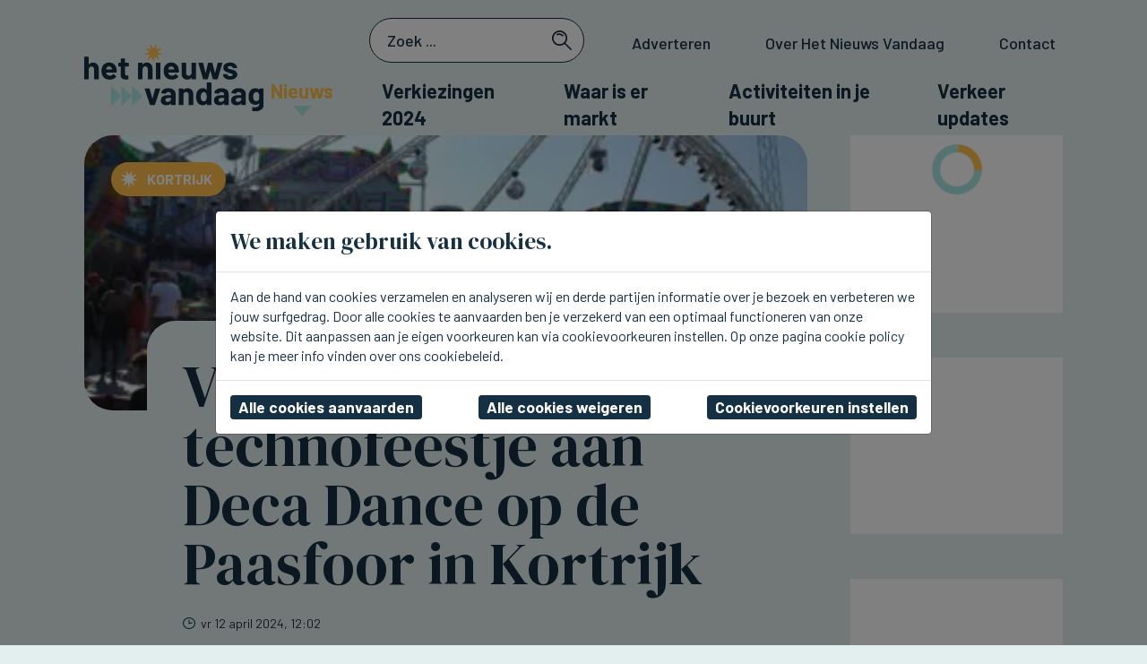

--- FILE ---
content_type: text/html; charset=utf-8
request_url: https://www.hetnieuwsvandaag.be/nl/nieuws/regio/vanavond-technofeestje-aan-deca-dance-op-de-paasfoor-in-kortrijk/
body_size: 16350
content:



<!DOCTYPE html>
<html lang="nl" data-ng-app="angular.website">
<head>
    <meta name="viewport" content="width=device-width, initial-scale=1.0">
    <meta http-equiv="X-UA-Compatible" content="ie=edge">

            <title>Vanavond technofeestje aan Deca Dance op de Paasfoor in Kortrijk | Het Nieuws Vandaag</title>
            <meta name="description" content="" />
            <meta name="robots" content="index, follow" />
            <meta http-equiv="Content-Type" content="text/html; charset=utf-8" />
            <link rel="canonical" href="https://www.hetnieuwsvandaag.be/nl/nieuws/regio/vanavond-technofeestje-aan-deca-dance-op-de-paasfoor-in-kortrijk/" />
            <meta property="og:title" content="Vanavond technofeestje aan Deca Dance op de Paasfoor in Kortrijk | Het Nieuws Vandaag" />
            <meta property="og:description" content="" />
            <meta property="og:type" content="website" />
            <meta property="og:url" content="https://www.hetnieuwsvandaag.be/nl/nieuws/regio/vanavond-technofeestje-aan-deca-dance-op-de-paasfoor-in-kortrijk/" />
                            <meta property="og:image" content="https://www.hetnieuwsvandaag.be/media/dcghausb/deca-dance-mobile.jpg?width=478&amp;v=1da8cc02ea9a450" />
                            <meta property="og:image:width" content="478" />
                            <meta property="og:image:width" content="320" />
    <link rel="apple-touch-icon" sizes="180x180" href="/apple-touch-icon.png">
    <link rel="icon" type="image/png" sizes="32x32" href="/favicon-32x32.png">
    <link rel="icon" type="image/png" sizes="16x16" href="/favicon-16x16.png">
    <link rel="manifest" href="/site.webmanifest">
    <meta name="msapplication-TileColor" content="#da532c">
    <meta name="theme-color" content="#ffffff">









    <script src="/sb/lazysizes.js.v24171" type="text/javascript"></script>
    <script>lazySizes.init();</script>

    
    
        <link href="/sb/maincss.css.v24171" rel="stylesheet" />
    

    <link rel="preconnect" href="https://fonts.googleapis.com">
    <link rel="preconnect" crossorigin href="https://fonts.gstatic.com">


    <link rel="preload" as="style" onload="this.onload=null;this.rel='stylesheet'" href="https://fonts.googleapis.com/css2?family=Barlow:wght@400;500;600;700&amp;family=DM&#x2B;Serif&#x2B;Display&amp;display=swap" />
    <noscript>
        <link rel="stylesheet" type="text/css" href="https://fonts.googleapis.com/css2?family=Barlow:wght@400;500;600;700&amp;family=DM&#x2B;Serif&#x2B;Display&amp;display=swap" />
    </noscript>
</head>
<body class="document-type-article-page">
    

        <header class="website-header sticky-top">
            <div class="container website-header-container">
                <nav class="navbar navbar-light navbar-expand-xl" aria-label="Header navigation">
                    <a class="navbar-brand me-auto" href="/">
                                <img src="/media/xhgfgw5w/logo.svg?width=200&amp;v=1d9bfa7ef077fb0" alt="Logo Het Nieuws Vandaag" />
                    </a>

                    <div class="navbar-mobile d-xl-none">
                        <button class="navbar-toggler" type="button" data-bs-toggle="offcanvas" data-bs-target="#mobileNavbar" aria-controls="mobileNavbar" aria-label="Open navigatie">
                            <span class="navbar-toggler-icon"></span>
                        </button>
                    </div>

                    <div class="collapse navbar-collapse" id="topNavbar">
                        <div class="ms-auto">
                            <div class="d-flex mb-2">
                                <div class="d-flex ms-auto">
                                        <div class="website-header__search">
                                            <form action="/nl/zoeken/" method="get">
                                                <div class="form-group">
                                                    <input name="query"
                                                           type="text"
                                                           class="form-control"
                                                           placeholder="Zoek ..."
                                                           title="Zoek" />
                                                    <input type="submit" value="Zoek">
                                                </div>
                                            </form>
                                        </div>
                                    <ul class="navbar-nav navbar-nav__primary ms-auto pt-2">
                                            <li class="nav-item">
                                                <a class="nav-link" href="/nl/adverteren/" target=_self>Adverteren</a>
                                            </li>
                                            <li class="nav-item">
                                                <a class="nav-link" href="/nl/over-het-nieuws-vandaag/" target=_self>Over Het Nieuws Vandaag</a>
                                            </li>
                                            <li class="nav-item">
                                                <a class="nav-link" href="/nl/contact/" target=_self>Contact</a>
                                            </li>
                                    </ul>
                                </div>
                            </div>
                            <div class="d-flex">
                                <ul class="navbar-nav navbar-nav__secondary ms-auto">
                                            <li class="nav-item">
                                                <a class="nav-link  active" href="/nl/nieuws/" target=_self>Nieuws</a>
                                            </li>
                                            <li class="nav-item">
                                                <a class="nav-link" href="/nl/verkiezingen-2024/" target=_self>Verkiezingen 2024</a>
                                            </li>
                                                <li class="nav-item">
                                                    <a href="/nl/waar-is-er-markt/wekelijkse-markten/" class="nav-link ">
                                                        Waar is er markt
                                                    </a>
                                                </li>
                                            <li class="nav-item">
                                                <a class="nav-link" href="/nl/activiteiten-in-je-buurt/" target=_self>Activiteiten in je buurt</a>
                                            </li>
                                            <li class="nav-item">
                                                <a class="nav-link" href="/nl/updates-verkeer/" target=_self>Verkeer updates</a>
                                            </li>
                                </ul>
                            </div>
                        </div>
                    </div>
                </nav>
            </div>
        </header>
        <div class="offcanvas offcanvas-start mobile-nav" tabindex="-1" id="mobileNavbar" aria-labelledby="mobileNavbar">
            <div class="offcanvas-body">
                <div class="mobile-nav__container">
                    <button type="button" class="btn-close text-reset" data-bs-dismiss="offcanvas" aria-label="Navigatie sluiten"></button>
                    <nav>
                        <ul>
                                <li>
                                    <a class="mobile-nav-link" href="/nl/adverteren/" target=_self>Adverteren</a>
                                </li>
                                <li>
                                    <a class="mobile-nav-link" href="/nl/over-het-nieuws-vandaag/" target=_self>Over Het Nieuws Vandaag</a>
                                </li>
                                <li>
                                    <a class="mobile-nav-link" href="/nl/contact/" target=_self>Contact</a>
                                </li>
                                    <li>
                                        <a class="mobile-nav-link active" href="/nl/nieuws/" target=_self>Nieuws</a>
                                    </li>
                                    <li>
                                        <a class="mobile-nav-link" href="/nl/verkiezingen-2024/" target=_self>Verkiezingen 2024</a>
                                    </li>
                                        <li>
                                            <a class="mobile-nav-link " href="/nl/waar-is-er-markt/wekelijkse-markten/">
                                                Waar is er markt
                                            </a>
                                            <ul>
                                                    <li>
                                                        <a class="mobile-nav-link" href="/nl/waar-is-er-markt/wekelijkse-markten/">

                                                            Wekelijkse markten
                                                        </a>
                                                    </li>
                                                    <li>
                                                        <a class="mobile-nav-link" href="/nl/waar-is-er-markt/avondmarkten/">

                                                            Avondmarkten
                                                        </a>
                                                    </li>
                                                    <li>
                                                        <a class="mobile-nav-link" href="/nl/waar-is-er-markt/rommelmarkten/">

                                                            Rommelmarkten
                                                        </a>
                                                    </li>
                                            </ul>
                                        </li>
                                    <li>
                                        <a class="mobile-nav-link" href="/nl/activiteiten-in-je-buurt/" target=_self>Activiteiten in je buurt</a>
                                    </li>
                                    <li>
                                        <a class="mobile-nav-link" href="/nl/updates-verkeer/" target=_self>Verkeer updates</a>
                                    </li>
                        </ul>
                            <div class="pt-3">
                                <div class="website-header__search">
                                    <form action="/nl/zoeken/" method="get">
                                        <div class="form-group">
                                            <input name="query"
                                                   type="text"
                                                   class="form-control"
                                                   placeholder="Zoek ..."
                                                   title="Zoek" />
                                            <input type="submit" value="Zoek">
                                        </div>
                                    </form>
                                </div>
                            </div>
                    </nav>
                </div>
            </div>
        </div>

    <main>
        

<div class="article-detail">
    <div class="container">
        <div class="row">
            <div class="col-12 col-lg-9">

                    <div class="basic-page-header">
                        

        <img data-srcset="/media/dcghausb/deca-dance-mobile.jpg?width=180&amp;height=69&amp;format=webp&amp;quality=70&amp;bgcolor=&amp;v=1da8cc02ea9a450 180w,/media/dcghausb/deca-dance-mobile.jpg?width=360&amp;height=137&amp;format=webp&amp;quality=70&amp;bgcolor=&amp;v=1da8cc02ea9a450 360w"
                     data-sizes="auto"
             alt=""
             loading="lazy"
             class="lazyload"
             src="[data-uri]">

                            <div class="article-detail__tags">
                                Kortrijk
                            </div>
                    </div>
<div class='basic-page-header__content-wrap'>
                



                <h1 class="mb-4">
                    Vanavond technofeestje aan Deca Dance op de Paasfoor in Kortrijk
                </h1>
                <div class="article-detail__date mb-5">
                    vr 12 april 2024, 12:02
                </div>
                <div class="lead">
                    <p>De Paasfoor in Kortrijk duurt nog tot en met zondag. Vanavond is er nog een technofeestje met dj Bert Libeert. Hij zal draaien aan de Deca Dance die opgesteld staat op het nieuwe foorplein aan de parking 4 van Howest. </p>
                </div>
                
<div class="umb-block-grid"
     data-grid-columns="12;"
     style="--umb-block-grid--grid-columns: 12;">
    
<div class="umb-block-grid__layout-container">
        <div
            class="umb-block-grid__layout-item umb-block-grid__layout-item--column-span-12"
            data-content-element-type-alias="containerLayout"
            data-content-element-type-key="700cf614-912c-4c67-8fa0-935d7cdcb5ba"
            data-element-udi="umb://element/3ea4d8eb9cd64e0ba4d80ec4e5aa6504"
            data-col-span="12"
            data-row-span="1"
            style=" --umb-block-grid--item-column-span: 12; --umb-block-grid--item-row-span: 1; ">
<div class="block-grid-container">
    

<section>
    <div class="block-grid-layout block-grid-layout__vertical-align-items--"
    >
        
<div class="umb-block-grid__area-container"
     style="--umb-block-grid--area-grid-columns: 12;">

<div class="umb-block-grid__area"
     data-area-col-span="12"
     data-area-row-span="1"
     data-area-alias="12-main"
     style="--umb-block-grid--grid-columns: 12;--umb-block-grid--area-column-span: 12; --umb-block-grid--area-row-span: 1;">
    
<div class="umb-block-grid__layout-container">
        <div
            class="umb-block-grid__layout-item umb-block-grid__layout-item--column-span-12"
            data-content-element-type-alias="richTextBlock"
            data-content-element-type-key="6f618b27-c6ab-40ea-bbf2-656e2f7c060d"
            data-element-udi="umb://element/c91aec70fbe44bffbd00aff8fcae5c46"
            data-col-span="12"
            data-row-span="1"
            style=" --umb-block-grid--item-column-span: 12; --umb-block-grid--item-row-span: 1; ">

<div class="block-grid-preview-container">
    <div>
        <div class="rich-text-block">
            <p>Naast de Deca Dance kan je genieten van heerlijk kermisgebak bij Kermisgastronomie Bultinck. Met het mooie weer belooft het nog een drukke avond te worden op de kermis.  </p>
        </div>
    </div>
</div>        </div>
</div>

</div>
</div>

    </div>
</section>
</div>        </div>
</div>

</div>

                <div class="article-detail__bottom mb-5">
                        <div class="article-detail__credits mb-5">
                                <div>
                                    Foto&#x27;s @ Stefaan Reuse
                                </div>
                                <div>
                                    Text: Stefaan Reuse
                                </div>
                        </div>
                    <div class="article-detail__share">
                        <h2 class="mb-2">
                            Delen?
                        </h2>
                        <ul class="list-inline mb-2">
                            <li class="list-inline-item">
                                <a target="_blank" href="https://twitter.com/intent/tweet?text=https://www.hetnieuwsvandaag.be/nl/nieuws/regio/vanavond-technofeestje-aan-deca-dance-op-de-paasfoor-in-kortrijk/" title="Twitter">
                                    <svg version="1.1" x="0px" y="0px" style="enable-background:new 0 0 1668 1221;" xml:space="preserve" viewBox="352.95 129.27 962.66 962.66">
<g>
<circle class="circle-icon-background" cx="834.28" cy="610.6" r="481.33"></circle> 
<g transform="translate(52.390088,-25.058597)"> 
<path class="circle-icon-logo" fill="#ffffff" d="M485.39,356.79l230.07,307.62L483.94,914.52h52.11l202.7-218.98l163.77,218.98h177.32 			L836.82,589.6l215.5-232.81h-52.11L813.54,558.46L662.71,356.79H485.39z M562.02,395.17h81.46l359.72,480.97h-81.46L562.02,395.17 			z">

            </path>    
            </g> 
            </g> 
            </svg>
                                </a>
                            </li>
                            <li class="list-inline-item">
                                <a target="_blank" href="https://www.facebook.com/sharer/sharer.php?u=https://www.hetnieuwsvandaag.be/nl/nieuws/regio/vanavond-technofeestje-aan-deca-dance-op-de-paasfoor-in-kortrijk/" title="Facebook">
                                    <svg version="1.1" xmlns="http://www.w3.org/2000/svg" xmlns:xlink="http://www.w3.org/1999/xlink" x="0px" y="0px"
     viewBox="0 0 29.2 29.2" style="enable-background:new 0 0 29.2 29.2;" xml:space="preserve">
<g>
<circle class="circle-icon-background" cx="14.6" cy="14.6" r="14.6" />
<g class="circle-icon-logo">
<path style="fill:#FFFFFF;" d="M18.7,16.2l0.5-3.4H16v-2.2c0-0.9,0.5-1.8,1.9-1.8h1.5V5.9c0,0-1.3-0.2-2.6-0.2
		c-2.7,0-4.4,1.6-4.4,4.5v2.6h-3v3.4h3v8.2c0.6,0.1,1.2,0.1,1.8,0.1c0.6,0,1.2,0,1.8-0.1v-8.2H18.7z" />

</g>
</g>
</svg>

                                </a>
                            </li>
                            <li class="list-inline-item">
                                <a target="_blank" href="https://www.linkedin.com/shareArticle?mini=true&amp;url=https://www.hetnieuwsvandaag.be/nl/nieuws/regio/vanavond-technofeestje-aan-deca-dance-op-de-paasfoor-in-kortrijk/" title="LinkedIn">
                                    <svg version="1.1" xmlns="http://www.w3.org/2000/svg" xmlns:xlink="http://www.w3.org/1999/xlink" x="0px" y="0px"
	 viewBox="0 0 29.2 29.2" style="enable-background:new 0 0 29.2 29.2;" xml:space="preserve">
<g>
	<circle class="circle-icon-background" cx="14.6" cy="14.6" r="14.6"/>
    <g class="circle-icon-logo">
        <path style="fill:#FFFFFF;" d="M8.5,11.9h2.8V21H8.5V11.9z M9.9,7.4c0.9,0,1.6,0.7,1.6,1.6c0,0.9-0.7,1.6-1.6,1.6
		C9,10.7,8.3,9.9,8.3,9C8.3,8.1,9,7.4,9.9,7.4" />
        <path style="fill:#FFFFFF;" d="M13.1,11.9h2.7v1.2h0c0.4-0.7,1.3-1.5,2.7-1.5c2.9,0,3.4,1.9,3.4,4.3v5h-2.8v-4.4
		c0-1.1,0-2.4-1.5-2.4c-1.5,0-1.7,1.1-1.7,2.3V21h-2.8V11.9z" />
    </g>	
</g>
</svg>

                                </a>
                            </li>
                            <li class="list-inline-item">
                                <a href="mailto:?subject=Vanavond technofeestje aan Deca Dance op de Paasfoor in Kortrijk" title="Mail">
                                    <svg xmlns="http://www.w3.org/2000/svg" xmlns:xlink="http://www.w3.org/1999/xlink" viewBox="0 0 52 52">
    <defs>
        <clipPath>
            <rect width="24.927" height="17.425" fill="#fff" />
        </clipPath>
    </defs>
    <circle class="circle-icon-background" cx="26" cy="26" r="26" />
    <g transform="translate(13.691 17.474)">
        <g>
            <path fill="#ffffff" d="M11.336,102.692,0,96.9v10.957a1.528,1.528,0,0,0,1.528,1.528H23.4a1.528,1.528,0,0,0,1.528-1.528V97.189l-11.341,5.524a2.52,2.52,0,0,1-2.25-.022" transform="translate(0 -91.959)" fill="#fff" />
            <path fill="#ffffff" d="M13.6,9.159,24.927,3.643v-2.1A1.543,1.543,0,0,0,23.385,0H1.543A1.543,1.543,0,0,0,0,1.543V3.337l11.352,5.8a2.52,2.52,0,0,0,2.25.022" fill="#fff" />
        </g>
    </g>
</svg>

                                </a>
                            </li>
                        </ul>
                    </div>
                </div>
</div>            </div>
            <div class="col-12 col-lg-3">
                <div class="banners">
                    <div class="row">
                        <div class="col-6 col-lg-12">
                            <img class="banner banner-square banner-replace" src="/assets/banner-placeholder-square.gif" alt="placeholder" />
                        </div>
                        <div class="col-6 col-lg-12">
                            <img class="banner banner-square banner-replace" src="/assets/banner-placeholder-square.gif" alt="placeholder" />
                        </div>
                        <div class="col-6 col-lg-12">
                            <img class="banner banner-square banner-replace" src="/assets/banner-placeholder-square.gif" alt="placeholder" />
                        </div>
                        <div class="col-6 col-lg-12">
                            <img class="banner banner-square banner-replace" src="/assets/banner-placeholder-square.gif" alt="placeholder" />
                        </div>
                        <div class="col-6 col-lg-12">
                            <img class="banner banner-square banner-replace" src="/assets/banner-placeholder-square.gif" alt="placeholder" />
                        </div>
                        <div class="col-6 col-lg-12">
                            <img class="banner banner-square banner-replace" src="/assets/banner-placeholder-square.gif" alt="placeholder" />
                        </div>
                        <div class="col-6 col-lg-12">
                            <img class="banner banner-square banner-replace" src="/assets/banner-placeholder-square.gif" alt="placeholder" />
                        </div>
                    </div>
                </div>
            </div>
        </div>
        <div class="row">
            <div class="news-showcase-block pt-5">
                <div class="row">
                    <div class="col-10">
                        <h2 class="h1">
                            Lees ook
                        </h2>
                    </div>
                    <div class="d-none d-lg-block col-2">
                        <div class="news-showcase-block__view-more">
                            <a href="/nl/nieuws/regio/">
                                Bekijk meer
                            </a>
                        </div>
                    </div>
                        <div class="col-12">
                            

        <div class="row articles-list">
                <div class="col-12 col-md-6 col-xl-4">
                    <div class="articles-list-item">
                        <a href="/nl/nieuws/regio/sinterklaas-komt-zondag-naar-male/">
                            <div class="articles-list-item__image">


        <img data-srcset="/media/a0sdnsl0/zwarte-pieten-bij-aankomst-sint-in-male.jpg?width=180&amp;height=108&amp;format=webp&amp;quality=70&amp;bgcolor=&amp;v=1dc5f2b68bb2580 180w,/media/a0sdnsl0/zwarte-pieten-bij-aankomst-sint-in-male.jpg?width=360&amp;height=217&amp;format=webp&amp;quality=70&amp;bgcolor=&amp;v=1dc5f2b68bb2580 360w,/media/a0sdnsl0/zwarte-pieten-bij-aankomst-sint-in-male.jpg?width=540&amp;height=325&amp;format=webp&amp;quality=70&amp;bgcolor=&amp;v=1dc5f2b68bb2580 540w,/media/a0sdnsl0/zwarte-pieten-bij-aankomst-sint-in-male.jpg?width=720&amp;height=434&amp;format=webp&amp;quality=70&amp;bgcolor=&amp;v=1dc5f2b68bb2580 720w,/media/a0sdnsl0/zwarte-pieten-bij-aankomst-sint-in-male.jpg?width=900&amp;height=542&amp;format=webp&amp;quality=70&amp;bgcolor=&amp;v=1dc5f2b68bb2580 900w,/media/a0sdnsl0/zwarte-pieten-bij-aankomst-sint-in-male.jpg?width=1080&amp;height=651&amp;format=webp&amp;quality=70&amp;bgcolor=&amp;v=1dc5f2b68bb2580 1080w,/media/a0sdnsl0/zwarte-pieten-bij-aankomst-sint-in-male.jpg?width=1260&amp;height=759&amp;format=webp&amp;quality=70&amp;bgcolor=&amp;v=1dc5f2b68bb2580 1260w,/media/a0sdnsl0/zwarte-pieten-bij-aankomst-sint-in-male.jpg?width=1440&amp;height=867&amp;format=webp&amp;quality=70&amp;bgcolor=&amp;v=1dc5f2b68bb2580 1440w"
                     data-sizes="auto"
             alt=""
             loading="lazy"
             class="lazyload"
             src="[data-uri]">
                            </div>
                                <div class="articles-list-item__tags">
                                    Sint-Kruis
                                </div>
                            <div class="h2 articles-list-item__name">
                                Sinterklaas komt zondag naar Male
                            </div>
                            <div class="articles-list-item__date">
                                do 27 november 2025, 00:23
                            </div>
                        </a>
                    </div>
                </div>
                <div class="col-12 col-md-6 col-xl-4">
                    <div class="articles-list-item">
                        <a href="/nl/nieuws/regio/varkenshaasje-of-rode-poonfilet-op-de-lunch-in-a-cote-du-fosse-in-brugge/">
                            <div class="articles-list-item__image">


        <img data-srcset="/media/nbeapurb/varkenshaasje-cote-dufosse-brugge.jpg?width=180&amp;height=108&amp;format=webp&amp;quality=70&amp;bgcolor=&amp;v=1dc5f28fa040410 180w,/media/nbeapurb/varkenshaasje-cote-dufosse-brugge.jpg?width=360&amp;height=217&amp;format=webp&amp;quality=70&amp;bgcolor=&amp;v=1dc5f28fa040410 360w,/media/nbeapurb/varkenshaasje-cote-dufosse-brugge.jpg?width=540&amp;height=325&amp;format=webp&amp;quality=70&amp;bgcolor=&amp;v=1dc5f28fa040410 540w,/media/nbeapurb/varkenshaasje-cote-dufosse-brugge.jpg?width=720&amp;height=434&amp;format=webp&amp;quality=70&amp;bgcolor=&amp;v=1dc5f28fa040410 720w,/media/nbeapurb/varkenshaasje-cote-dufosse-brugge.jpg?width=900&amp;height=542&amp;format=webp&amp;quality=70&amp;bgcolor=&amp;v=1dc5f28fa040410 900w,/media/nbeapurb/varkenshaasje-cote-dufosse-brugge.jpg?width=1080&amp;height=651&amp;format=webp&amp;quality=70&amp;bgcolor=&amp;v=1dc5f28fa040410 1080w,/media/nbeapurb/varkenshaasje-cote-dufosse-brugge.jpg?width=1260&amp;height=759&amp;format=webp&amp;quality=70&amp;bgcolor=&amp;v=1dc5f28fa040410 1260w,/media/nbeapurb/varkenshaasje-cote-dufosse-brugge.jpg?width=1440&amp;height=867&amp;format=webp&amp;quality=70&amp;bgcolor=&amp;v=1dc5f28fa040410 1440w,/media/nbeapurb/varkenshaasje-cote-dufosse-brugge.jpg?width=1620&amp;height=976&amp;format=webp&amp;quality=70&amp;bgcolor=&amp;v=1dc5f28fa040410 1620w,/media/nbeapurb/varkenshaasje-cote-dufosse-brugge.jpg?width=1800&amp;height=1084&amp;format=webp&amp;quality=70&amp;bgcolor=&amp;v=1dc5f28fa040410 1800w,/media/nbeapurb/varkenshaasje-cote-dufosse-brugge.jpg?width=1980&amp;height=1193&amp;format=webp&amp;quality=70&amp;bgcolor=&amp;v=1dc5f28fa040410 1980w"
                     data-sizes="auto"
             alt=""
             loading="lazy"
             class="lazyload"
             src="[data-uri]">
                            </div>
                                <div class="articles-list-item__tags">
                                    Brugge
                                </div>
                            <div class="h2 articles-list-item__name">
                                Varkenshaasje of rode poonfilet op de lunch in A cot&#xE9; du Foss&#xE9; in Brugge
                            </div>
                            <div class="articles-list-item__date">
                                do 27 november 2025, 00:07
                            </div>
                        </a>
                    </div>
                </div>
                <div class="col-12 col-md-6 col-xl-4">
                    <div class="articles-list-item">
                        <a href="/nl/nieuws/regio/morgen-nog-een-vierde-avond-gemeenteraad-in-brugge/">
                            <div class="articles-list-item__image">


        <img data-srcset="/media/lf1jhe3l/gotische-zaal-stadhuis-frank.jpg?width=180&amp;height=108&amp;format=webp&amp;quality=70&amp;bgcolor=&amp;v=1dabdbaabb9d3e0 180w,/media/lf1jhe3l/gotische-zaal-stadhuis-frank.jpg?width=360&amp;height=217&amp;format=webp&amp;quality=70&amp;bgcolor=&amp;v=1dabdbaabb9d3e0 360w,/media/lf1jhe3l/gotische-zaal-stadhuis-frank.jpg?width=540&amp;height=325&amp;format=webp&amp;quality=70&amp;bgcolor=&amp;v=1dabdbaabb9d3e0 540w,/media/lf1jhe3l/gotische-zaal-stadhuis-frank.jpg?width=720&amp;height=434&amp;format=webp&amp;quality=70&amp;bgcolor=&amp;v=1dabdbaabb9d3e0 720w,/media/lf1jhe3l/gotische-zaal-stadhuis-frank.jpg?width=900&amp;height=542&amp;format=webp&amp;quality=70&amp;bgcolor=&amp;v=1dabdbaabb9d3e0 900w,/media/lf1jhe3l/gotische-zaal-stadhuis-frank.jpg?width=1080&amp;height=651&amp;format=webp&amp;quality=70&amp;bgcolor=&amp;v=1dabdbaabb9d3e0 1080w,/media/lf1jhe3l/gotische-zaal-stadhuis-frank.jpg?width=1260&amp;height=759&amp;format=webp&amp;quality=70&amp;bgcolor=&amp;v=1dabdbaabb9d3e0 1260w,/media/lf1jhe3l/gotische-zaal-stadhuis-frank.jpg?width=1440&amp;height=867&amp;format=webp&amp;quality=70&amp;bgcolor=&amp;v=1dabdbaabb9d3e0 1440w,/media/lf1jhe3l/gotische-zaal-stadhuis-frank.jpg?width=1620&amp;height=976&amp;format=webp&amp;quality=70&amp;bgcolor=&amp;v=1dabdbaabb9d3e0 1620w,/media/lf1jhe3l/gotische-zaal-stadhuis-frank.jpg?width=1800&amp;height=1084&amp;format=webp&amp;quality=70&amp;bgcolor=&amp;v=1dabdbaabb9d3e0 1800w,/media/lf1jhe3l/gotische-zaal-stadhuis-frank.jpg?width=1980&amp;height=1193&amp;format=webp&amp;quality=70&amp;bgcolor=&amp;v=1dabdbaabb9d3e0 1980w"
                     data-sizes="auto"
             alt=""
             loading="lazy"
             class="lazyload"
             src="[data-uri]">
                            </div>
                                <div class="articles-list-item__tags">
                                    Brugge
                                </div>
                            <div class="h2 articles-list-item__name">
                                Morgen nog een vierde avond gemeenteraad in Brugge
                            </div>
                            <div class="articles-list-item__date">
                                wo 26 november 2025, 23:56
                            </div>
                        </a>
                    </div>
                </div>
                    <div class="col-12">
                        <div class="banners">
                            <div class="row">
                                <div class="col-6 col-lg-3">
                                    <img class="banner banner-square banner-replace" src="/assets/banner-placeholder-square.gif" alt="placeholder" />
                                </div>
                                <div class="col-6 col-lg-3">
                                    <img class="banner banner-square banner-replace" src="/assets/banner-placeholder-square.gif" alt="placeholder" />
                                </div>
                                <div class="col-6 col-lg-3">
                                    <img class="banner banner-square banner-replace" src="/assets/banner-placeholder-square.gif" alt="placeholder" />
                                </div>
                                <div class="col-6 col-lg-3">
                                    <img class="banner banner-square banner-replace" src="/assets/banner-placeholder-square.gif" alt="placeholder" />
                                </div>
                            </div>
                        </div>
                    </div>
                <div class="col-12 col-md-6 col-xl-4">
                    <div class="articles-list-item">
                        <a href="/nl/nieuws/regio/club-brugge-verliest-met-3-0-cijfers-op-sporting-clube-de-portugal/">
                            <div class="articles-list-item__image">


        <img data-srcset="/media/wvhnwudr/dsc_0860-mobile.jpg?width=180&amp;height=108&amp;format=webp&amp;quality=70&amp;bgcolor=&amp;v=1dc4e752838e630 180w,/media/wvhnwudr/dsc_0860-mobile.jpg?width=360&amp;height=217&amp;format=webp&amp;quality=70&amp;bgcolor=&amp;v=1dc4e752838e630 360w"
                     data-sizes="auto"
             alt=""
             loading="lazy"
             class="lazyload"
             src="[data-uri]">
                            </div>
                                <div class="articles-list-item__tags">
                                    Brugge
                                </div>
                            <div class="h2 articles-list-item__name">
                                Club Brugge verliest met 3-0 cijfers op Sporting Clube de Portugal
                            </div>
                            <div class="articles-list-item__date">
                                wo 26 november 2025, 23:34
                            </div>
                        </a>
                    </div>
                </div>
                <div class="col-12 col-md-6 col-xl-4">
                    <div class="articles-list-item">
                        <a href="/nl/nieuws/regio/ook-sinterklaaschocolade-in-broodjeszaak-culinala/">
                            <div class="articles-list-item__image">


        <img data-srcset="/media/py2nuuke/sintchocolade-culinala-2025.jpeg?width=180&amp;height=108&amp;format=webp&amp;quality=70&amp;bgcolor=&amp;v=1dc5f21a98dbc30 180w,/media/py2nuuke/sintchocolade-culinala-2025.jpeg?width=360&amp;height=217&amp;format=webp&amp;quality=70&amp;bgcolor=&amp;v=1dc5f21a98dbc30 360w,/media/py2nuuke/sintchocolade-culinala-2025.jpeg?width=540&amp;height=325&amp;format=webp&amp;quality=70&amp;bgcolor=&amp;v=1dc5f21a98dbc30 540w,/media/py2nuuke/sintchocolade-culinala-2025.jpeg?width=720&amp;height=434&amp;format=webp&amp;quality=70&amp;bgcolor=&amp;v=1dc5f21a98dbc30 720w,/media/py2nuuke/sintchocolade-culinala-2025.jpeg?width=900&amp;height=542&amp;format=webp&amp;quality=70&amp;bgcolor=&amp;v=1dc5f21a98dbc30 900w,/media/py2nuuke/sintchocolade-culinala-2025.jpeg?width=1080&amp;height=651&amp;format=webp&amp;quality=70&amp;bgcolor=&amp;v=1dc5f21a98dbc30 1080w,/media/py2nuuke/sintchocolade-culinala-2025.jpeg?width=1260&amp;height=759&amp;format=webp&amp;quality=70&amp;bgcolor=&amp;v=1dc5f21a98dbc30 1260w,/media/py2nuuke/sintchocolade-culinala-2025.jpeg?width=1440&amp;height=867&amp;format=webp&amp;quality=70&amp;bgcolor=&amp;v=1dc5f21a98dbc30 1440w,/media/py2nuuke/sintchocolade-culinala-2025.jpeg?width=1620&amp;height=976&amp;format=webp&amp;quality=70&amp;bgcolor=&amp;v=1dc5f21a98dbc30 1620w,/media/py2nuuke/sintchocolade-culinala-2025.jpeg?width=1800&amp;height=1084&amp;format=webp&amp;quality=70&amp;bgcolor=&amp;v=1dc5f21a98dbc30 1800w,/media/py2nuuke/sintchocolade-culinala-2025.jpeg?width=1980&amp;height=1193&amp;format=webp&amp;quality=70&amp;bgcolor=&amp;v=1dc5f21a98dbc30 1980w"
                     data-sizes="auto"
             alt=""
             loading="lazy"
             class="lazyload"
             src="[data-uri]">
                            </div>
                                <div class="articles-list-item__tags">
                                    Sint-Kruis
                                </div>
                            <div class="h2 articles-list-item__name">
                                Ook Sinterklaaschocolade in broodjeszaak Culinala
                            </div>
                            <div class="articles-list-item__date">
                                wo 26 november 2025, 23:13
                            </div>
                        </a>
                    </div>
                </div>
                <div class="col-12 col-md-6 col-xl-4">
                    <div class="articles-list-item">
                        <a href="/nl/nieuws/regio/nu-vrijdag-boekenmarkt-in-basisschool-de-zonnetuin-in-sint-kruis/">
                            <div class="articles-list-item__image">


        <img data-srcset="/media/qekgn1qq/de-zonnetuin-buitenkant-school.jpg?width=180&amp;height=108&amp;format=webp&amp;quality=70&amp;bgcolor=&amp;v=1db7cc7586e6e90 180w,/media/qekgn1qq/de-zonnetuin-buitenkant-school.jpg?width=360&amp;height=217&amp;format=webp&amp;quality=70&amp;bgcolor=&amp;v=1db7cc7586e6e90 360w,/media/qekgn1qq/de-zonnetuin-buitenkant-school.jpg?width=540&amp;height=325&amp;format=webp&amp;quality=70&amp;bgcolor=&amp;v=1db7cc7586e6e90 540w,/media/qekgn1qq/de-zonnetuin-buitenkant-school.jpg?width=720&amp;height=434&amp;format=webp&amp;quality=70&amp;bgcolor=&amp;v=1db7cc7586e6e90 720w,/media/qekgn1qq/de-zonnetuin-buitenkant-school.jpg?width=900&amp;height=542&amp;format=webp&amp;quality=70&amp;bgcolor=&amp;v=1db7cc7586e6e90 900w,/media/qekgn1qq/de-zonnetuin-buitenkant-school.jpg?width=1080&amp;height=651&amp;format=webp&amp;quality=70&amp;bgcolor=&amp;v=1db7cc7586e6e90 1080w,/media/qekgn1qq/de-zonnetuin-buitenkant-school.jpg?width=1260&amp;height=759&amp;format=webp&amp;quality=70&amp;bgcolor=&amp;v=1db7cc7586e6e90 1260w,/media/qekgn1qq/de-zonnetuin-buitenkant-school.jpg?width=1440&amp;height=867&amp;format=webp&amp;quality=70&amp;bgcolor=&amp;v=1db7cc7586e6e90 1440w,/media/qekgn1qq/de-zonnetuin-buitenkant-school.jpg?width=1620&amp;height=976&amp;format=webp&amp;quality=70&amp;bgcolor=&amp;v=1db7cc7586e6e90 1620w,/media/qekgn1qq/de-zonnetuin-buitenkant-school.jpg?width=1800&amp;height=1084&amp;format=webp&amp;quality=70&amp;bgcolor=&amp;v=1db7cc7586e6e90 1800w,/media/qekgn1qq/de-zonnetuin-buitenkant-school.jpg?width=1980&amp;height=1193&amp;format=webp&amp;quality=70&amp;bgcolor=&amp;v=1db7cc7586e6e90 1980w"
                     data-sizes="auto"
             alt=""
             loading="lazy"
             class="lazyload"
             src="[data-uri]">
                            </div>
                                <div class="articles-list-item__tags">
                                    Sint-Kruis
                                </div>
                            <div class="h2 articles-list-item__name">
                                Nu vrijdag Boekenmarkt in basisschool de Zonnetuin in Sint-Kruis
                            </div>
                            <div class="articles-list-item__date">
                                wo 26 november 2025, 23:04
                            </div>
                        </a>
                    </div>
                </div>
                <div class="col-12 col-md-6 col-xl-4">
                    <div class="articles-list-item">
                        <a href="/nl/nieuws/regio/nu-vrijdag-start-winterhut-chez-babette-in-nieuwpoort/">
                            <div class="articles-list-item__image">


        <img data-srcset="/media/pmvoczov/louis-flion.png?width=180&amp;height=108&amp;format=webp&amp;quality=70&amp;bgcolor=&amp;v=1dc5f1f6d5ae2d0 180w,/media/pmvoczov/louis-flion.png?width=360&amp;height=217&amp;format=webp&amp;quality=70&amp;bgcolor=&amp;v=1dc5f1f6d5ae2d0 360w,/media/pmvoczov/louis-flion.png?width=540&amp;height=325&amp;format=webp&amp;quality=70&amp;bgcolor=&amp;v=1dc5f1f6d5ae2d0 540w,/media/pmvoczov/louis-flion.png?width=720&amp;height=434&amp;format=webp&amp;quality=70&amp;bgcolor=&amp;v=1dc5f1f6d5ae2d0 720w,/media/pmvoczov/louis-flion.png?width=900&amp;height=542&amp;format=webp&amp;quality=70&amp;bgcolor=&amp;v=1dc5f1f6d5ae2d0 900w"
                     data-sizes="auto"
             alt=""
             loading="lazy"
             class="lazyload"
             src="[data-uri]">
                            </div>
                                <div class="articles-list-item__tags">
                                    Nieuwpoort
                                </div>
                            <div class="h2 articles-list-item__name">
                                Nu vrijdag start winterhut Chez Babette in Nieuwpoort
                            </div>
                            <div class="articles-list-item__date">
                                wo 26 november 2025, 22:57
                            </div>
                        </a>
                    </div>
                </div>
                <div class="col-12 col-md-6 col-xl-4">
                    <div class="articles-list-item">
                        <a href="/nl/nieuws/regio/vlaanderen-trekt-geld-uit-voor-aanpak-kasteel-tillegem/">
                            <div class="articles-list-item__image">


        <img data-srcset="/media/1gzhb5mj/tillegem-met-koets-klein.jpg?width=180&amp;height=108&amp;format=webp&amp;quality=70&amp;bgcolor=&amp;v=1dc5f1e12805490 180w,/media/1gzhb5mj/tillegem-met-koets-klein.jpg?width=360&amp;height=217&amp;format=webp&amp;quality=70&amp;bgcolor=&amp;v=1dc5f1e12805490 360w,/media/1gzhb5mj/tillegem-met-koets-klein.jpg?width=540&amp;height=325&amp;format=webp&amp;quality=70&amp;bgcolor=&amp;v=1dc5f1e12805490 540w"
                     data-sizes="auto"
             alt=""
             loading="lazy"
             class="lazyload"
             src="[data-uri]">
                            </div>
                                <div class="articles-list-item__tags">
                                    Brugge
                                </div>
                            <div class="h2 articles-list-item__name">
                                Vlaanderen trekt geld uit voor aanpak kasteel Tillegem
                            </div>
                            <div class="articles-list-item__date">
                                wo 26 november 2025, 22:47
                            </div>
                        </a>
                    </div>
                </div>
                <div class="col-12 col-md-6 col-xl-4">
                    <div class="articles-list-item">
                        <a href="/nl/nieuws/regio/drenkeling-uit-water-gehaald-aan-vandammesluis-in-zeebrugge/">
                            <div class="articles-list-item__image">


        <img data-srcset="/media/u2vabnp0/ambulance-brandweerzone-1-klein.jpg?width=180&amp;height=108&amp;format=webp&amp;quality=70&amp;bgcolor=&amp;v=1dbeac3431c92f0 180w,/media/u2vabnp0/ambulance-brandweerzone-1-klein.jpg?width=360&amp;height=217&amp;format=webp&amp;quality=70&amp;bgcolor=&amp;v=1dbeac3431c92f0 360w,/media/u2vabnp0/ambulance-brandweerzone-1-klein.jpg?width=540&amp;height=325&amp;format=webp&amp;quality=70&amp;bgcolor=&amp;v=1dbeac3431c92f0 540w,/media/u2vabnp0/ambulance-brandweerzone-1-klein.jpg?width=720&amp;height=434&amp;format=webp&amp;quality=70&amp;bgcolor=&amp;v=1dbeac3431c92f0 720w"
                     data-sizes="auto"
             alt=""
             loading="lazy"
             class="lazyload"
             src="[data-uri]">
                            </div>
                                <div class="articles-list-item__tags">
                                    Zeebrugge
                                </div>
                            <div class="h2 articles-list-item__name">
                                Drenkeling uit water gehaald aan Vandammesluis in Zeebrugge
                            </div>
                            <div class="articles-list-item__date">
                                wo 26 november 2025, 22:31
                            </div>
                        </a>
                    </div>
                </div>
                    <div class="col-12">
                        <div class="banners">
                            <div class="row">
                                <div class="col-6 col-lg-3">
                                    <img class="banner banner-square banner-replace" src="/assets/banner-placeholder-square.gif" alt="placeholder" />
                                </div>
                                <div class="col-6 col-lg-3">
                                    <img class="banner banner-square banner-replace" src="/assets/banner-placeholder-square.gif" alt="placeholder" />
                                </div>
                                <div class="col-6 col-lg-3">
                                    <img class="banner banner-square banner-replace" src="/assets/banner-placeholder-square.gif" alt="placeholder" />
                                </div>
                                <div class="col-6 col-lg-3">
                                    <img class="banner banner-square banner-replace" src="/assets/banner-placeholder-square.gif" alt="placeholder" />
                                </div>
                            </div>
                        </div>
                    </div>
                <div class="col-12 col-md-6 col-xl-4">
                    <div class="articles-list-item">
                        <a href="/nl/nieuws/regio/gemeenteraadslid-nele-caus-wil-uitbouw-zomerkermis-in-zeebrugge/">
                            <div class="articles-list-item__image">


        <img data-srcset="/media/mm3h5ux3/dsc_0031-kopie-klein.jpg?width=180&amp;height=108&amp;format=webp&amp;quality=70&amp;bgcolor=&amp;v=1dc5f17fd31fb30 180w,/media/mm3h5ux3/dsc_0031-kopie-klein.jpg?width=360&amp;height=217&amp;format=webp&amp;quality=70&amp;bgcolor=&amp;v=1dc5f17fd31fb30 360w,/media/mm3h5ux3/dsc_0031-kopie-klein.jpg?width=540&amp;height=325&amp;format=webp&amp;quality=70&amp;bgcolor=&amp;v=1dc5f17fd31fb30 540w,/media/mm3h5ux3/dsc_0031-kopie-klein.jpg?width=720&amp;height=434&amp;format=webp&amp;quality=70&amp;bgcolor=&amp;v=1dc5f17fd31fb30 720w"
                     data-sizes="auto"
             alt=""
             loading="lazy"
             class="lazyload"
             src="[data-uri]">
                            </div>
                                <div class="articles-list-item__tags">
                                    Zeebrugge
                                </div>
                            <div class="h2 articles-list-item__name">
                                Gemeenteraadslid Nele Caus wil uitbouw zomerkermis in Zeebrugge
                            </div>
                            <div class="articles-list-item__date">
                                wo 26 november 2025, 22:04
                            </div>
                        </a>
                    </div>
                </div>
                <div class="col-12 col-md-6 col-xl-4">
                    <div class="articles-list-item">
                        <a href="/nl/nieuws/regio/strandcabines-in-zeebrugge-worden-duurder/">
                            <div class="articles-list-item__image">


        <img data-srcset="/media/ieempgpu/go-cars-met-strand-zeebrugge-foto-cb.jpeg?width=180&amp;height=108&amp;format=webp&amp;quality=70&amp;bgcolor=&amp;v=1da9feedb0ac580 180w,/media/ieempgpu/go-cars-met-strand-zeebrugge-foto-cb.jpeg?width=360&amp;height=217&amp;format=webp&amp;quality=70&amp;bgcolor=&amp;v=1da9feedb0ac580 360w,/media/ieempgpu/go-cars-met-strand-zeebrugge-foto-cb.jpeg?width=540&amp;height=325&amp;format=webp&amp;quality=70&amp;bgcolor=&amp;v=1da9feedb0ac580 540w,/media/ieempgpu/go-cars-met-strand-zeebrugge-foto-cb.jpeg?width=720&amp;height=434&amp;format=webp&amp;quality=70&amp;bgcolor=&amp;v=1da9feedb0ac580 720w,/media/ieempgpu/go-cars-met-strand-zeebrugge-foto-cb.jpeg?width=900&amp;height=542&amp;format=webp&amp;quality=70&amp;bgcolor=&amp;v=1da9feedb0ac580 900w,/media/ieempgpu/go-cars-met-strand-zeebrugge-foto-cb.jpeg?width=1080&amp;height=651&amp;format=webp&amp;quality=70&amp;bgcolor=&amp;v=1da9feedb0ac580 1080w,/media/ieempgpu/go-cars-met-strand-zeebrugge-foto-cb.jpeg?width=1260&amp;height=759&amp;format=webp&amp;quality=70&amp;bgcolor=&amp;v=1da9feedb0ac580 1260w,/media/ieempgpu/go-cars-met-strand-zeebrugge-foto-cb.jpeg?width=1440&amp;height=867&amp;format=webp&amp;quality=70&amp;bgcolor=&amp;v=1da9feedb0ac580 1440w"
                     data-sizes="auto"
             alt=""
             loading="lazy"
             class="lazyload"
             src="[data-uri]">
                            </div>
                                <div class="articles-list-item__tags">
                                    Zeebrugge
                                </div>
                            <div class="h2 articles-list-item__name">
                                Strandcabines in Zeebrugge worden duurder
                            </div>
                            <div class="articles-list-item__date">
                                wo 26 november 2025, 21:50
                            </div>
                        </a>
                    </div>
                </div>
                <div class="col-12 col-md-6 col-xl-4">
                    <div class="articles-list-item">
                        <a href="/nl/nieuws/regio/korting-voor-bewoners-maasmechelen-voor-cyclocross-op-24-januari/">
                            <div class="articles-list-item__image">


        <img data-srcset="/media/ksakovfu/overzicht-volk-ek-cyclocross-middelkerke.jpeg?width=180&amp;height=108&amp;format=webp&amp;quality=70&amp;bgcolor=&amp;v=1dc51899f1587b0 180w,/media/ksakovfu/overzicht-volk-ek-cyclocross-middelkerke.jpeg?width=360&amp;height=217&amp;format=webp&amp;quality=70&amp;bgcolor=&amp;v=1dc51899f1587b0 360w,/media/ksakovfu/overzicht-volk-ek-cyclocross-middelkerke.jpeg?width=540&amp;height=325&amp;format=webp&amp;quality=70&amp;bgcolor=&amp;v=1dc51899f1587b0 540w,/media/ksakovfu/overzicht-volk-ek-cyclocross-middelkerke.jpeg?width=720&amp;height=434&amp;format=webp&amp;quality=70&amp;bgcolor=&amp;v=1dc51899f1587b0 720w,/media/ksakovfu/overzicht-volk-ek-cyclocross-middelkerke.jpeg?width=900&amp;height=542&amp;format=webp&amp;quality=70&amp;bgcolor=&amp;v=1dc51899f1587b0 900w,/media/ksakovfu/overzicht-volk-ek-cyclocross-middelkerke.jpeg?width=1080&amp;height=651&amp;format=webp&amp;quality=70&amp;bgcolor=&amp;v=1dc51899f1587b0 1080w,/media/ksakovfu/overzicht-volk-ek-cyclocross-middelkerke.jpeg?width=1260&amp;height=759&amp;format=webp&amp;quality=70&amp;bgcolor=&amp;v=1dc51899f1587b0 1260w,/media/ksakovfu/overzicht-volk-ek-cyclocross-middelkerke.jpeg?width=1440&amp;height=867&amp;format=webp&amp;quality=70&amp;bgcolor=&amp;v=1dc51899f1587b0 1440w,/media/ksakovfu/overzicht-volk-ek-cyclocross-middelkerke.jpeg?width=1620&amp;height=976&amp;format=webp&amp;quality=70&amp;bgcolor=&amp;v=1dc51899f1587b0 1620w,/media/ksakovfu/overzicht-volk-ek-cyclocross-middelkerke.jpeg?width=1800&amp;height=1084&amp;format=webp&amp;quality=70&amp;bgcolor=&amp;v=1dc51899f1587b0 1800w,/media/ksakovfu/overzicht-volk-ek-cyclocross-middelkerke.jpeg?width=1980&amp;height=1193&amp;format=webp&amp;quality=70&amp;bgcolor=&amp;v=1dc51899f1587b0 1980w"
                     data-sizes="auto"
             alt=""
             loading="lazy"
             class="lazyload"
             src="[data-uri]">
                            </div>
                                <div class="articles-list-item__tags">
                                    Maasmechelen
                                </div>
                            <div class="h2 articles-list-item__name">
                                Korting voor bewoners Maasmechelen voor Cyclocross op 24 januari
                            </div>
                            <div class="articles-list-item__date">
                                wo 26 november 2025, 21:32
                            </div>
                        </a>
                    </div>
                </div>
                <div class="col-12 col-md-6 col-xl-4">
                    <div class="articles-list-item">
                        <a href="/nl/nieuws/regio/winterpret-in-blankenberge-start-vrijdag-met-een-optreden-van-coco-jr-sandrine/">
                            <div class="articles-list-item__image">


        <img data-srcset="/media/ksrj2wuk/winterpret-2024-blank-foto-hilde.jpg?width=180&amp;height=108&amp;format=webp&amp;quality=70&amp;bgcolor=&amp;v=1db42968af3e950 180w,/media/ksrj2wuk/winterpret-2024-blank-foto-hilde.jpg?width=360&amp;height=217&amp;format=webp&amp;quality=70&amp;bgcolor=&amp;v=1db42968af3e950 360w,/media/ksrj2wuk/winterpret-2024-blank-foto-hilde.jpg?width=540&amp;height=325&amp;format=webp&amp;quality=70&amp;bgcolor=&amp;v=1db42968af3e950 540w,/media/ksrj2wuk/winterpret-2024-blank-foto-hilde.jpg?width=720&amp;height=434&amp;format=webp&amp;quality=70&amp;bgcolor=&amp;v=1db42968af3e950 720w,/media/ksrj2wuk/winterpret-2024-blank-foto-hilde.jpg?width=900&amp;height=542&amp;format=webp&amp;quality=70&amp;bgcolor=&amp;v=1db42968af3e950 900w,/media/ksrj2wuk/winterpret-2024-blank-foto-hilde.jpg?width=1080&amp;height=651&amp;format=webp&amp;quality=70&amp;bgcolor=&amp;v=1db42968af3e950 1080w,/media/ksrj2wuk/winterpret-2024-blank-foto-hilde.jpg?width=1260&amp;height=759&amp;format=webp&amp;quality=70&amp;bgcolor=&amp;v=1db42968af3e950 1260w,/media/ksrj2wuk/winterpret-2024-blank-foto-hilde.jpg?width=1440&amp;height=867&amp;format=webp&amp;quality=70&amp;bgcolor=&amp;v=1db42968af3e950 1440w,/media/ksrj2wuk/winterpret-2024-blank-foto-hilde.jpg?width=1620&amp;height=976&amp;format=webp&amp;quality=70&amp;bgcolor=&amp;v=1db42968af3e950 1620w,/media/ksrj2wuk/winterpret-2024-blank-foto-hilde.jpg?width=1800&amp;height=1084&amp;format=webp&amp;quality=70&amp;bgcolor=&amp;v=1db42968af3e950 1800w,/media/ksrj2wuk/winterpret-2024-blank-foto-hilde.jpg?width=1980&amp;height=1193&amp;format=webp&amp;quality=70&amp;bgcolor=&amp;v=1db42968af3e950 1980w"
                     data-sizes="auto"
             alt=""
             loading="lazy"
             class="lazyload"
             src="[data-uri]">
                            </div>
                                <div class="articles-list-item__tags">
                                    Blankenberge
                                </div>
                            <div class="h2 articles-list-item__name">
                                Winterpret in Blankenberge start vrijdag met een optreden van Coco Jr &amp; Sandrine
                            </div>
                            <div class="articles-list-item__date">
                                wo 26 november 2025, 21:13
                            </div>
                        </a>
                    </div>
                </div>
        </div>


    <div class="paging-block">
        <div class="row">
            <div class="col-6 col-lg-3">
            </div>
            <div class="d-none d-lg-block col-lg-6 text-center">
                <span>Pagina 1 van 910</span>
            </div>
            <div class="col-6 col-lg-3 text-end">
                    <a class="paging-block__link paging-block__link--next" href="/nl/nieuws/regio/vanavond-technofeestje-aan-deca-dance-op-de-paasfoor-in-kortrijk/?page=2">Volgende</a>
            </div>
            <div class="d-lg-none col-12 text-center">
                <span>Pagina 1 van 910</span>
            </div>
        </div>
    </div>

                        </div>
                </div>
            </div>
        </div>
    </div>
</div>
    </main>
    

<div class="banners pt-5">
    <div class="container">
        <div class="row">
            <div class="col-6 col-lg-3">
                <img class="banner banner-square banner-replace" src="/assets/banner-placeholder-square.gif" alt="placeholder" />
            </div>
            <div class="col-6 col-lg-3">
                <img class="banner banner-square banner-replace" src="/assets/banner-placeholder-square.gif" alt="placeholder" />
            </div>
            <div class="col-6 col-lg-3">
                <img class="banner banner-square banner-replace" src="/assets/banner-placeholder-square.gif" alt="placeholder" />
            </div>
            <div class="col-6 col-lg-3">
                <img class="banner banner-square banner-replace" src="/assets/banner-placeholder-square.gif" alt="placeholder" />
            </div>
        </div>
    </div>
</div>
<div class="website-pre-footer">
    <div class="website-pre-footer__credits">
        <div class="website-pre-footer__half">
                    <div class="website-pre-footer__image" style="background-image: url('/media/mh0pxj5b/stefaan-reuse-5.jpg?width=800&amp;v=1d9ec6c44c8be50')"></div>
        </div>
        <div class="website-pre-footer__half">
            <div class="container">
                <div class="website-pre-footer__quote">
                    <div>
                        <div class="website-pre-footer__quote-icon"></div>
                        <p>Op vandaag wil iedereen vlug en makkelijk informatie vinden en dit is net wat Het Nieuws Vandaag u brengt. Hij brengt nieuws dat mensen mobiliseert en aanspreekt, op de been brengt en samenbrengt, nieuws dat leeft bij elke lezer uit alle hoeken van Vlaanderen.</p>
                        <div class="website-pre-footer__creditor pt-5">
                            <p>Stefaan Reuse<br />Zaakvoerder Het Nieuws Vandaag</p>
                        </div>
                                <div class="d-block d-md-none pt-4">
                                    <img class="website-pre-footer__creditor-image" src="/media/mh0pxj5b/stefaan-reuse-5.jpg?width=150&amp;height=150&amp;v=1d9ec6c44c8be50" alt="">
                                </div>
                    </div>
                </div>
            </div>
        </div>
    </div>
    <div class="container">
        <div class="website-pre-footer__share-container">
            <h2>
                Volg het nieuws van dichtbij
            </h2>
                <div class="pt-4">
                    
<ul>
        <li>
            <a href="https://www.facebook.com/Het-Nieuws-Vandaag-1634029903536892" title="Facebook" target="_blank">
                Facebook
                <svg version="1.1" xmlns="http://www.w3.org/2000/svg" xmlns:xlink="http://www.w3.org/1999/xlink" x="0px" y="0px"
     viewBox="0 0 29.2 29.2" style="enable-background:new 0 0 29.2 29.2;" xml:space="preserve">
<g>
<circle class="circle-icon-background" cx="14.6" cy="14.6" r="14.6" />
<g class="circle-icon-logo">
<path style="fill:#FFFFFF;" d="M18.7,16.2l0.5-3.4H16v-2.2c0-0.9,0.5-1.8,1.9-1.8h1.5V5.9c0,0-1.3-0.2-2.6-0.2
		c-2.7,0-4.4,1.6-4.4,4.5v2.6h-3v3.4h3v8.2c0.6,0.1,1.2,0.1,1.8,0.1c0.6,0,1.2,0,1.8-0.1v-8.2H18.7z" />

</g>
</g>
</svg>

            </a>
        </li>
        <li>
            <a href="https://www.instagram.com/hetnieuwsvandaag/" title="Instagram" target="_blank">
                Instagram
                <svg version="1.1" xmlns="http://www.w3.org/2000/svg" xmlns:xlink="http://www.w3.org/1999/xlink" x="0px" y="0px"
	 viewBox="0 0 29.2 29.2" style="enable-background:new 0 0 29.2 29.2;" xml:space="preserve">
<g>
	<circle class="circle-icon-background" cx="14.6" cy="14.6" r="14.6"/>
	<g class="circle-icon-logo">
		<path style="fill:#FFFFFF;" d="M19.2,9.1c-0.6,0-1,0.4-1,1c0,0.6,0.5,1,1,1c0.6,0,1-0.4,1-1C20.2,9.5,19.7,9.1,19.2,9.1z"/>
		<path style="fill:#FFFFFF;" d="M14.7,10.4c-2.3,0-4.2,1.9-4.2,4.2c0,2.3,1.9,4.2,4.2,4.2c2.3,0,4.2-1.9,4.2-4.2
			C18.9,12.3,17,10.4,14.7,10.4z M14.7,17.3c-1.5,0-2.7-1.2-2.7-2.7s1.2-2.7,2.7-2.7c1.5,0,2.7,1.2,2.7,2.7S16.2,17.3,14.7,17.3z"
			/>
		<path style="fill:#FFFFFF;" d="M18,23.2h-6.8C8.4,23.2,6,20.9,6,18v-6.8C6,8.3,8.4,6,11.2,6H18c2.8,0,5.1,2.3,5.1,5.1V18
			C23.2,20.9,20.9,23.2,18,23.2z M11.2,7.6c-2,0-3.5,1.6-3.5,3.5V18c0,2,1.6,3.5,3.5,3.5H18c2,0,3.5-1.6,3.5-3.5v-6.8
			c0-2-1.6-3.5-3.5-3.5H11.2z"/>
	</g>
</g>
</svg>

            </a>
        </li>
        <li>
            <a href="https://be.linkedin.com/pub/stefaan-reuse/76/404/250" title="LinkedIn" target="_blank">
                LinkedIn
                <svg version="1.1" xmlns="http://www.w3.org/2000/svg" xmlns:xlink="http://www.w3.org/1999/xlink" x="0px" y="0px"
	 viewBox="0 0 29.2 29.2" style="enable-background:new 0 0 29.2 29.2;" xml:space="preserve">
<g>
	<circle class="circle-icon-background" cx="14.6" cy="14.6" r="14.6"/>
    <g class="circle-icon-logo">
        <path style="fill:#FFFFFF;" d="M8.5,11.9h2.8V21H8.5V11.9z M9.9,7.4c0.9,0,1.6,0.7,1.6,1.6c0,0.9-0.7,1.6-1.6,1.6
		C9,10.7,8.3,9.9,8.3,9C8.3,8.1,9,7.4,9.9,7.4" />
        <path style="fill:#FFFFFF;" d="M13.1,11.9h2.7v1.2h0c0.4-0.7,1.3-1.5,2.7-1.5c2.9,0,3.4,1.9,3.4,4.3v5h-2.8v-4.4
		c0-1.1,0-2.4-1.5-2.4c-1.5,0-1.7,1.1-1.7,2.3V21h-2.8V11.9z" />
    </g>	
</g>
</svg>

            </a>
        </li>
        <li>
            <a href="https://twitter.com/HNieuwsVandaag" title="Twitter" target="_blank">
                Twitter
                <svg version="1.1" x="0px" y="0px" style="enable-background:new 0 0 1668 1221;" xml:space="preserve" viewBox="352.95 129.27 962.66 962.66">
<g>
<circle class="circle-icon-background" cx="834.28" cy="610.6" r="481.33"></circle> 
<g transform="translate(52.390088,-25.058597)"> 
<path class="circle-icon-logo" fill="#ffffff" d="M485.39,356.79l230.07,307.62L483.94,914.52h52.11l202.7-218.98l163.77,218.98h177.32 			L836.82,589.6l215.5-232.81h-52.11L813.54,558.46L662.71,356.79H485.39z M562.02,395.17h81.46l359.72,480.97h-81.46L562.02,395.17 			z">

            </path>    
            </g> 
            </g> 
            </svg>
            </a>
        </li>
</ul>
                </div>
        </div>
    </div>
</div>
<div class="banners">
    <div class="container">
        <div class="row">
            <div class="col-6 col-lg-3">
                <img class="banner banner-square banner-replace" src="/assets/banner-placeholder-square.gif" alt="placeholder" />
            </div>
            <div class="col-6 col-lg-3">
                <img class="banner banner-square banner-replace" src="/assets/banner-placeholder-square.gif" alt="placeholder" />
            </div>
            <div class="col-6 col-lg-3">
                <img class="banner banner-square banner-replace" src="/assets/banner-placeholder-square.gif" alt="placeholder" />
            </div>
            <div class="col-6 col-lg-3">
                <img class="banner banner-square banner-replace" src="/assets/banner-placeholder-square.gif" alt="placeholder" />
            </div>
        </div>
    </div>
</div>
<footer class="website-footer">
    <div class="container">
        <div class="row">
                <div class="col-lg">
                            <a href="/">
                                <img class="website-footer__logo mb-4" src="/media/vn0fyq05/logo-white.svg?width=250&amp;v=1d9bfa7f0b1d450" alt="Logo Het Nieuws Vandaag" />
                            </a>
                    <div class="website-footer__contact">
                        <h3>
                            Stefaan Reuse
                        </h3>
                        <p>
                                    <a href="mailto:redactie@hetnieuwsvandaag.be">redactie@hetnieuwsvandaag.be</a>
                                    <br />
                                    <a href="mailto:publiciteit@hetnieuwsvandaag.be">publiciteit@hetnieuwsvandaag.be</a>
                                    <br />
                                <a href="tel:0475431007">0475 43 10 07</a>
                                <br />
BTW BE 0820.724.720                        </p>
                            <div class="website-footer__social">
                                
<ul>
        <li>
            <a href="https://www.facebook.com/Het-Nieuws-Vandaag-1634029903536892" title="Facebook" target="_blank">
                Facebook
                <svg version="1.1" xmlns="http://www.w3.org/2000/svg" xmlns:xlink="http://www.w3.org/1999/xlink" x="0px" y="0px"
     viewBox="0 0 29.2 29.2" style="enable-background:new 0 0 29.2 29.2;" xml:space="preserve">
<g>
<circle class="circle-icon-background" cx="14.6" cy="14.6" r="14.6" />
<g class="circle-icon-logo">
<path style="fill:#FFFFFF;" d="M18.7,16.2l0.5-3.4H16v-2.2c0-0.9,0.5-1.8,1.9-1.8h1.5V5.9c0,0-1.3-0.2-2.6-0.2
		c-2.7,0-4.4,1.6-4.4,4.5v2.6h-3v3.4h3v8.2c0.6,0.1,1.2,0.1,1.8,0.1c0.6,0,1.2,0,1.8-0.1v-8.2H18.7z" />

</g>
</g>
</svg>

            </a>
        </li>
        <li>
            <a href="https://www.instagram.com/hetnieuwsvandaag/" title="Instagram" target="_blank">
                Instagram
                <svg version="1.1" xmlns="http://www.w3.org/2000/svg" xmlns:xlink="http://www.w3.org/1999/xlink" x="0px" y="0px"
	 viewBox="0 0 29.2 29.2" style="enable-background:new 0 0 29.2 29.2;" xml:space="preserve">
<g>
	<circle class="circle-icon-background" cx="14.6" cy="14.6" r="14.6"/>
	<g class="circle-icon-logo">
		<path style="fill:#FFFFFF;" d="M19.2,9.1c-0.6,0-1,0.4-1,1c0,0.6,0.5,1,1,1c0.6,0,1-0.4,1-1C20.2,9.5,19.7,9.1,19.2,9.1z"/>
		<path style="fill:#FFFFFF;" d="M14.7,10.4c-2.3,0-4.2,1.9-4.2,4.2c0,2.3,1.9,4.2,4.2,4.2c2.3,0,4.2-1.9,4.2-4.2
			C18.9,12.3,17,10.4,14.7,10.4z M14.7,17.3c-1.5,0-2.7-1.2-2.7-2.7s1.2-2.7,2.7-2.7c1.5,0,2.7,1.2,2.7,2.7S16.2,17.3,14.7,17.3z"
			/>
		<path style="fill:#FFFFFF;" d="M18,23.2h-6.8C8.4,23.2,6,20.9,6,18v-6.8C6,8.3,8.4,6,11.2,6H18c2.8,0,5.1,2.3,5.1,5.1V18
			C23.2,20.9,20.9,23.2,18,23.2z M11.2,7.6c-2,0-3.5,1.6-3.5,3.5V18c0,2,1.6,3.5,3.5,3.5H18c2,0,3.5-1.6,3.5-3.5v-6.8
			c0-2-1.6-3.5-3.5-3.5H11.2z"/>
	</g>
</g>
</svg>

            </a>
        </li>
        <li>
            <a href="https://be.linkedin.com/pub/stefaan-reuse/76/404/250" title="LinkedIn" target="_blank">
                LinkedIn
                <svg version="1.1" xmlns="http://www.w3.org/2000/svg" xmlns:xlink="http://www.w3.org/1999/xlink" x="0px" y="0px"
	 viewBox="0 0 29.2 29.2" style="enable-background:new 0 0 29.2 29.2;" xml:space="preserve">
<g>
	<circle class="circle-icon-background" cx="14.6" cy="14.6" r="14.6"/>
    <g class="circle-icon-logo">
        <path style="fill:#FFFFFF;" d="M8.5,11.9h2.8V21H8.5V11.9z M9.9,7.4c0.9,0,1.6,0.7,1.6,1.6c0,0.9-0.7,1.6-1.6,1.6
		C9,10.7,8.3,9.9,8.3,9C8.3,8.1,9,7.4,9.9,7.4" />
        <path style="fill:#FFFFFF;" d="M13.1,11.9h2.7v1.2h0c0.4-0.7,1.3-1.5,2.7-1.5c2.9,0,3.4,1.9,3.4,4.3v5h-2.8v-4.4
		c0-1.1,0-2.4-1.5-2.4c-1.5,0-1.7,1.1-1.7,2.3V21h-2.8V11.9z" />
    </g>	
</g>
</svg>

            </a>
        </li>
        <li>
            <a href="https://twitter.com/HNieuwsVandaag" title="Twitter" target="_blank">
                Twitter
                <svg version="1.1" x="0px" y="0px" style="enable-background:new 0 0 1668 1221;" xml:space="preserve" viewBox="352.95 129.27 962.66 962.66">
<g>
<circle class="circle-icon-background" cx="834.28" cy="610.6" r="481.33"></circle> 
<g transform="translate(52.390088,-25.058597)"> 
<path class="circle-icon-logo" fill="#ffffff" d="M485.39,356.79l230.07,307.62L483.94,914.52h52.11l202.7-218.98l163.77,218.98h177.32 			L836.82,589.6l215.5-232.81h-52.11L813.54,558.46L662.71,356.79H485.39z M562.02,395.17h81.46l359.72,480.97h-81.46L562.02,395.17 			z">

            </path>    
            </g> 
            </g> 
            </svg>
            </a>
        </li>
</ul>
                            </div>
                    </div>
                </div>
                    <div class="col-6 col-lg">
                        <h3>
                            <a href="/nl/nieuws/">Nieuws</a>
                        </h3>
                                <ul>
                                        <li>
                                            <a href="/nl/nieuws/regio/">
                                                Regio
                                            </a>
                                        </li>
                                        <li>
                                            <a href="/nl/nieuws/vacatures/">
                                                Vacatures
                                            </a>
                                        </li>
                                        <li>
                                            <a href="/nl/nieuws/wonen/">
                                                Wonen
                                            </a>
                                        </li>
                                        <li>
                                            <a href="/nl/nieuws/justitie/">
                                                Justitie
                                            </a>
                                        </li>
                                        <li>
                                            <a href="/nl/nieuws/economie-geld/">
                                                Economie &amp; geld
                                            </a>
                                        </li>
                                        <li>
                                            <a href="/nl/nieuws/sport/">
                                                Sport
                                            </a>
                                        </li>
                                        <li>
                                            <a href="/nl/nieuws/vrije-tijd/">
                                                Vrije tijd
                                            </a>
                                        </li>
                                        <li>
                                            <a href="/nl/nieuws/nederland/">
                                                Nederland
                                            </a>
                                        </li>
                                </ul>
                    </div>
                    <div class="col-6 col-lg">
                        <h3>
                            <a href="/nl/verkiezingen-2024/">Verkiezingen 2024</a>
                        </h3>
                                <ul>
                                        <li>
                                            <a href="/nl/verkiezingen-2024/vlaams-parlement/">
                                                Vlaams Parlement
                                            </a>
                                        </li>
                                        <li>
                                            <a href="/nl/verkiezingen-2024/kamer-van-volksvertegenwoordigers/">
                                                Kamer van Volksvertegenwoordigers
                                            </a>
                                        </li>
                                        <li>
                                            <a href="/nl/verkiezingen-2024/europees-parlement/">
                                                Europees Parlement
                                            </a>
                                        </li>
                                </ul>
                    </div>
                    <div class="col-6 col-lg">
                        <h3>
                            <a href="/nl/waar-is-er-markt/">Waar is er markt</a>
                        </h3>
                                <ul>
                                        <li>
                                            <a href="/nl/waar-is-er-markt/wekelijkse-markten/">
                                                Wekelijkse markten
                                            </a>
                                        </li>
                                        <li>
                                            <a href="/nl/waar-is-er-markt/avondmarkten/">
                                                Avondmarkten
                                            </a>
                                        </li>
                                        <li>
                                            <a href="/nl/waar-is-er-markt/rommelmarkten/">
                                                Rommelmarkten
                                            </a>
                                        </li>
                                </ul>
                    </div>
                    <div class="col-6 col-lg">
                        <h3>
                            <a href="/nl/activiteiten-in-je-buurt/">Activiteiten in je buurt</a>
                        </h3>
                                <ul>
                                        <li>
                                            <a href="/nl/activiteiten-in-je-buurt/stoeten-en-processies/">
                                                Stoeten en processies
                                            </a>
                                        </li>
                                        <li>
                                            <a href="/nl/activiteiten-in-je-buurt/concert/">
                                                Concert
                                            </a>
                                        </li>
                                        <li>
                                            <a href="/nl/activiteiten-in-je-buurt/tentoonstelling-expo/">
                                                Tentoonstelling - Expo
                                            </a>
                                        </li>
                                        <li>
                                            <a href="/nl/activiteiten-in-je-buurt/kermis/">
                                                Kermis
                                            </a>
                                        </li>
                                        <li>
                                            <a href="/nl/activiteiten-in-je-buurt/culturele-voorstellingen/">
                                                Culturele voorstellingen
                                            </a>
                                        </li>
                                        <li>
                                            <a href="/nl/activiteiten-in-je-buurt/muziek/">
                                                Muziek
                                            </a>
                                        </li>
                                </ul>
                    </div>
                    <div class="col-6 col-lg">
                        <h3>
                            <a href="/nl/updates-verkeer/">Verkeer updates</a>
                        </h3>
                                <ul>
                                        <li>
                                            <a href="/nl/updates-verkeer/west-vlaanderen/">
                                                West-Vlaanderen
                                            </a>
                                        </li>
                                        <li>
                                            <a href="/nl/updates-verkeer/oost-vlaanderen/">
                                                Oost-Vlaanderen
                                            </a>
                                        </li>
                                        <li>
                                            <a href="/nl/updates-verkeer/antwerpen/">
                                                Antwerpen
                                            </a>
                                        </li>
                                        <li>
                                            <a href="/nl/updates-verkeer/limburg/">
                                                Limburg
                                            </a>
                                        </li>
                                        <li>
                                            <a href="/nl/updates-verkeer/vlaams-brabant/">
                                                Vlaams Brabant
                                            </a>
                                        </li>
                                        <li>
                                            <a href="/nl/updates-verkeer/nederland/">
                                                Nederland
                                            </a>
                                        </li>
                                        <li>
                                            <a href="/nl/updates-verkeer/wegwijs-de-verkeer-updates-van-het-nieuws-vandaag/">
                                                Wegwijs, de verkeer updates van Het Nieuws Vandaag
                                            </a>
                                        </li>
                                </ul>
                                <ul class="pt-4">
                                        <li>
                                            <h3>
                                                <a target=_self href="/nl/adverteren/">
                                                    Adverteren
                                                </a>
                                            </h3>
                                        </li>
                                        <li>
                                            <h3>
                                                <a target=_self href="/nl/over-het-nieuws-vandaag/">
                                                    Over ons
                                                </a>
                                            </h3>
                                        </li>
                                        <li>
                                            <h3>
                                                <a target=_self href="/nl/contact/">
                                                    Contact
                                                </a>
                                            </h3>
                                        </li>
                                </ul>
                    </div>
            <div class="col-12 pt-5">
                <div class="website-footer__legal">
                    <nav>
                        <ul class="list-inline text-center">
                                <li class="list-inline-item">
                                    <a href="/nl/privacy-voorwaarden/" target=_self>Privacy voorwaarden</a>
                                </li>
                                <li class="list-inline-item">
                                    <a href="/nl/cookie-policy/" target=_self>Cookie policy</a>
                                </li>
                                <li class="list-inline-item">
                                    <a href="#" data-bs-toggle="modal" data-bs-target="#cookieConsentModal">
                                        Cookie-instellingen
                                    </a>
                                </li>
                            <li class="website-footer__credits">
                                <a href="https://www.digicreate.be" target="_blank">website created by digicreate.be</a>
                            </li>
                        </ul>
                    </nav>
                </div>
            </div>
        </div>
        <div class="website-footer__triangles">
            <div class="website-footer__triangle"></div>
            <div class="website-footer__triangle"></div>
            <div class="website-footer__triangle"></div>
        </div>
    </div>
    <div class="website-footer__star"></div>
</footer>

    


    <div class="modal fade cookie-consent-modal"
         tabindex="-1"
         role="dialog"
         id="cookieConsentModal"
         data-bs-focus="true"
         data-bs-backdrop="static"
         data-bs-keyboard="false"
         data-show="true"
         aria-labelledby="cookieConsentModalTitle"
         aria-hidden="false"
         data-ng-controller="CookieConsentController">

        <div class="modal-dialog modal-dialog-centered modal-lg" role="document">
            <div class="modal-content">
                <div data-ng-if="hideCookiePreferences">
<form action="/nl/nieuws/regio/vanavond-technofeestje-aan-deca-dance-op-de-paasfoor-in-kortrijk/" enctype="multipart/form-data" id="form649fecb365f14e65b2ce0c8d13ee47dc" method="post">                        <div class="modal-header">
                            <h5 class="modal-title">
                                We maken gebruik van cookies.
                            </h5>
                        </div>
                        <div class="modal-body">
                            Aan de hand van cookies verzamelen en analyseren wij en derde partijen informatie over je bezoek en verbeteren we jouw surfgedrag. Door alle cookies te aanvaarden ben je verzekerd van een optimaal functioneren van onze website. Dit aanpassen aan je eigen voorkeuren kan via cookievoorkeuren instellen. Op onze pagina cookie policy kan je meer info vinden over ons cookiebeleid.
                        </div>
                        <div class="modal-footer justify-content-between flex-column flex-lg-row align-items-stretch">
                            <button type="submit" class="btn btn-sm btn-primary">
                                Alle cookies aanvaarden
                            </button>
                            <a href="/umbraco/surface/cookiesconsentsurface/DeclineAllCookies?referrer=https://www.hetnieuwsvandaag.be/nl/nieuws/regio/vanavond-technofeestje-aan-deca-dance-op-de-paasfoor-in-kortrijk/" class="btn btn-sm btn-primary">
                                Alle cookies weigeren
                            </a>
                            <button data-ng-click="showCookiePreferences()" type="button" class="btn btn-sm btn-primary">
                                Cookievoorkeuren instellen
                            </button>
                        </div>
<input name="__RequestVerificationToken" type="hidden" value="CfDJ8H6mzVaFV_pAk5Je1LDR5UP6KI7vnFi-EKOVrZXW8iTgNHBWM4qd58k8r4WuTEsr7RmkLRalCDiIMJMkUkonWjlANXkmoYSkwbEjwVcx16sWo1B5yycwQ0KErLXc1-Zi1pukRFmYiZB2DQw7ng2gn5k" /><input name="ufprt" type="hidden" value="CfDJ8H6mzVaFV_pAk5Je1LDR5UPi6HF_MTlTHwYikaPX5b2M10mMbp1T-4zkmNhXRw53zX8ajTEbWkPQSN6LMRizkD_HUW-7qXTGDpwcMhrVSuXt0ttD3QS3Rp6l9-AyVNc70yFT672V96YRnIeUUliWDVK4DHW_RsdReGJuQtPCjPIJ" /></form>                </div>
                <div data-ng-if="!hideCookiePreferences">
<form action="/nl/nieuws/regio/vanavond-technofeestje-aan-deca-dance-op-de-paasfoor-in-kortrijk/" enctype="multipart/form-data" id="form3fc49e70eb7242049b9c40652ebb16d2" method="post">                        <div class="modal-header">
                            <h5 class="modal-title" id="cookieConsentModalTitle">
                                Soorten cookies.
                            </h5>
                        </div>
                        <div class="modal-body">
                            <div class="accordion" id="accordionCookies">
                                <div class="cookie-consent-modal__item">
                                    <div class="cookie-consent-modal__item__header">
                                        <a class="cookie-consent-modal__item__btn" data-bs-toggle="collapse" data-bs-target="#cookieEssential" href="#cookieEssential" role="button" aria-expanded="false" aria-controls="cookieEssential">
                                            Functionele cookies (noodzakelijk)
                                        </a>
                                        <span>Altijd ingeschakeld</span>
                                    </div>

                                    <div class="collapse" id="cookieEssential" data-bs-parent="#accordionCookies">
                                        <div class="cookie-consent-modal__item__body">
                                            Deze cookies zijn minimaal nodig om de website goed te laten werken. Hiervoor hoef je geen toestemming te geven.
                                        </div>
                                    </div>
                                </div>

                                    <div class="cookie-consent-modal__item">
                                        <div class="cookie-consent-modal__item__header">
                                            <a class="cookie-consent-modal__item__btn" data-bs-toggle="collapse" data-bs-target="#cookieAnalytical" href="#cookieAnalytical" role="button" aria-expanded="false" aria-controls="cookieAnalytical">
                                                Analytische cookies
                                            </a>
                                            <div class="cookie-consent-modal__checkbox">
                                                <div class="form-check form-switch">
                                                    <input class="form-check-input"
                                                           type="checkbox"
                                                           name="AnalyticalCookiesConsent"
                                                           id="AnalyticalCookiesConsent"
                                                           value="true"
                                                    >
                                                    <label class="form-check-label" for="AnalyticalCookiesConsent">Analytische cookies</label>
                                                </div>
                                            </div>
                                        </div>
                                        <div class="collapse" id="cookieAnalytical" data-bs-parent="#accordionCookies">
                                            <div class="cookie-consent-modal__item__body">
                                                Wij raadplegen de gebruikersstatistieken van onze website via Google Analytics. Hiervoor worden een aantal cookies geladen wanneer u de site bezoekt. Via deze cookies kunnen wij, nagaan hoeveel bezoekers onze website raadplegen en bepaalde demografische gegevens (bv. land van oorsprong) verzamelen. Wij houden uw IP-adres bij. Ook worden de gegevens voor een duur van 50 maanden bijgehouden.
                                            </div>
                                        </div>
                                    </div>


                                    <div class="cookie-consent-modal__item">
                                        <div class="cookie-consent-modal__item__header">
                                            <a class="cookie-consent-modal__item__btn" data-bs-toggle="collapse" data-bs-target="#cookieSocial" href="#cookieSocial" role="button" aria-expanded="false" aria-controls="cookieSocial">
                                                Social media cookies
                                            </a>
                                            <div class="cookie-consent-modal__checkbox">
                                                <div class="form-check form-switch">
                                                    <input class="form-check-input"
                                                           type="checkbox"
                                                           name="SocialMediaCookiesConsent"
                                                           id="SocialMediaCookiesConsent"
                                                           value="true"
                                                    >
                                                    <label class="form-check-label" for="SocialMediaCookiesConsent">Social media cookies</label>
                                                </div>
                                            </div>
                                        </div>
                                        <div class="collapse" id="cookieSocial" data-bs-parent="#accordionCookies">
                                            <div class="cookie-consent-modal__item__body">
                                                Op bepaalde pagina&#x2019;s tonen we enkele social media &#x2018;buttons&#x2019; die u als gebruiker toelaten om deze berichten verder te verspreiden via uw persoonlijke social mediakanaal. Deze worden geladen met behulp van een aantal cookies.
                                            </div>
                                        </div>
                                    </div>
                            </div>
                        </div>
                        <div class="modal-footer">
                            <button type="submit" class="btn btn-primary btn-sm">
                                Cookievoorkeuren wijzigen
                            </button>
                        </div>
<input name="__RequestVerificationToken" type="hidden" value="CfDJ8H6mzVaFV_pAk5Je1LDR5UP6KI7vnFi-EKOVrZXW8iTgNHBWM4qd58k8r4WuTEsr7RmkLRalCDiIMJMkUkonWjlANXkmoYSkwbEjwVcx16sWo1B5yycwQ0KErLXc1-Zi1pukRFmYiZB2DQw7ng2gn5k" /><input name="ufprt" type="hidden" value="CfDJ8H6mzVaFV_pAk5Je1LDR5UPNIBsj64OHclACq24NVA2nBt7sZH4CDE4gsS9oLThUjbO-zuyc4J4Iq40mhvmMERLkHq6meR6tL6G1eTA-lt_ga48v2vVfqgyUDUDyhp156XXfzJJrtNndPcL4q5ElCvJSyHNHn60ld42idKwWFwjx-0iOCPUhvxibm6Ntyaj2eg" /></form>                </div>
            </div>
        </div>
    </div>

    

    <div class="js-translation-keys"
         data-next="Volgende"
         data-prev="Vorige"
         data-close="Sluiten"></div>

    
    
        <script src="/sb/mainjs.js.v24171" type="text/javascript"></script>
    








    <!--
            Website by
               ___       _                      __         __
          ____/ (_)___ _(_)____________  ____ _/ /____    / /_  ___
         / __  / / __ `/ / ___/ ___/ _ \/ __ `/ __/ _ \  / __ \/ _ \
        / /_/ / / /_/ / / /__/ /  /  __/ /_/ / /_/  __/ / /_/ /  __/
        \__,_/_/\__, /_/\___/_/   \___/\__,_/\__/\___(_)_.___/\___/
               /____/
     -->
</body>
</html>





--- FILE ---
content_type: image/svg+xml
request_url: https://www.hetnieuwsvandaag.be/media/vn0fyq05/logo-white.svg?width=250&v=1d9bfa7f0b1d450
body_size: 12543
content:
<svg xmlns="http://www.w3.org/2000/svg" xmlns:xlink="http://www.w3.org/1999/xlink" width="226.982" height="86.006" viewBox="0 0 226.982 86.006">
  <defs>
    <clipPath id="clip-path">
      <rect id="Rectangle_1" data-name="Rectangle 1" width="226.982" height="86.006" fill="#fff"/>
    </clipPath>
  </defs>
  <g id="Group_39" data-name="Group 39" transform="translate(0 0)">
    <g id="Group_1" data-name="Group 1" transform="translate(0 0)" clip-path="url(#clip-path)">
      <path id="Path_1" data-name="Path 1" d="M16.272,20.048A7.366,7.366,0,0,1,18.28,25.5V38.943a.49.49,0,0,1-.491.492h-4.8a.475.475,0,0,1-.348-.144.469.469,0,0,1-.143-.348V26.688a3.832,3.832,0,0,0-.922-2.665A3.126,3.126,0,0,0,9.141,23,3.13,3.13,0,0,0,6.7,24.024a3.831,3.831,0,0,0-.921,2.665V38.943a.493.493,0,0,1-.492.492H.492a.47.47,0,0,1-.348-.144A.47.47,0,0,1,0,38.943V11.236a.476.476,0,0,1,.144-.349.475.475,0,0,1,.348-.143h4.8a.49.49,0,0,1,.492.492v9.057a.166.166,0,0,0,.081.165.08.08,0,0,0,.123-.042,5.728,5.728,0,0,1,5-2.376,7.149,7.149,0,0,1,5.288,2.008" transform="translate(0 5.941)" fill="#fff"/>
      <path id="Path_2" data-name="Path 2" d="M33.33,27.63a.477.477,0,0,1-.533.492H20.133c-.165,0-.219.068-.165.2a7.309,7.309,0,0,0,.452,1.638q1.065,2.3,4.345,2.3A4.945,4.945,0,0,0,28.9,30.131a.37.37,0,0,1,.655-.082l2.952,2.91a.572.572,0,0,1,.2.37.866.866,0,0,1-.165.328,8.96,8.96,0,0,1-3.483,2.6,11.64,11.64,0,0,1-4.673.921,10.647,10.647,0,0,1-5.963-1.6,8.879,8.879,0,0,1-3.505-4.468,14.062,14.062,0,0,1-.86-5.369,11.8,11.8,0,0,1,.615-3.976,9.013,9.013,0,0,1,3.3-4.633,9.239,9.239,0,0,1,5.6-1.721,9.108,9.108,0,0,1,6.578,2.378,10.405,10.405,0,0,1,3.013,6.353,17.606,17.606,0,0,1,.163,3.483m-13.115-4.8a9.614,9.614,0,0,0-.287,1.312.181.181,0,0,0,.2.2h7.091c.165,0,.219-.068.165-.2-.138-.794-.2-1.176-.2-1.148a3.543,3.543,0,0,0-1.292-1.906,3.735,3.735,0,0,0-2.275-.677,3.285,3.285,0,0,0-3.4,2.418" transform="translate(7.779 8.525)" fill="#fff"/>
      <path id="Path_3" data-name="Path 3" d="M40.807,22.126a.475.475,0,0,1-.349.143H36.524a.182.182,0,0,0-.205.207v8.689a3.069,3.069,0,0,0,.553,2.008,2.207,2.207,0,0,0,1.783.655h1.353a.49.49,0,0,1,.492.492v3.893a.506.506,0,0,1-.492.533q-1.721.082-2.458.082A9.2,9.2,0,0,1,32.466,37.7q-1.682-1.125-1.722-4.241V22.475a.182.182,0,0,0-.2-.207H28.2a.49.49,0,0,1-.492-.491V18.13a.493.493,0,0,1,.492-.492h2.337a.181.181,0,0,0,.2-.2V12.555a.49.49,0,0,1,.492-.491h4.591a.488.488,0,0,1,.492.491v4.878a.181.181,0,0,0,.205.2h3.934a.49.49,0,0,1,.492.492v3.648a.475.475,0,0,1-.143.348" transform="translate(15.324 6.671)" fill="#fff"/>
      <path id="Path_4" data-name="Path 4" d="M60.03,17.45A7.366,7.366,0,0,1,62.038,22.9V36.345a.473.473,0,0,1-.141.348.48.48,0,0,1-.348.144h-4.8a.493.493,0,0,1-.492-.492V24.091a3.831,3.831,0,0,0-.921-2.665,3.414,3.414,0,0,0-4.878,0,3.825,3.825,0,0,0-.922,2.665V36.345a.469.469,0,0,1-.143.348.476.476,0,0,1-.349.144H44.252a.465.465,0,0,1-.348-.144.471.471,0,0,1-.146-.348V16.262a.477.477,0,0,1,.146-.349.47.47,0,0,1,.348-.143h4.794a.481.481,0,0,1,.349.143.475.475,0,0,1,.143.349V17.7a.167.167,0,0,0,.082.165.079.079,0,0,0,.121-.042,5.73,5.73,0,0,1,5-2.376A7.146,7.146,0,0,1,60.03,17.45" transform="translate(24.197 8.539)" fill="#fff"/>
      <path id="Path_5" data-name="Path 5" d="M58.444,36.592a.469.469,0,0,1-.143-.348V16.119a.49.49,0,0,1,.492-.492h4.794a.49.49,0,0,1,.492.492V36.244a.488.488,0,0,1-.492.491H58.793a.472.472,0,0,1-.349-.143" transform="translate(32.239 8.642)" fill="#fff"/>
      <path id="Path_6" data-name="Path 6" d="M83.9,27.63a.476.476,0,0,1-.533.492H70.7c-.163,0-.219.068-.163.2a7.148,7.148,0,0,0,.452,1.638q1.062,2.3,4.344,2.3a4.945,4.945,0,0,0,4.139-2.131.454.454,0,0,1,.37-.245.446.446,0,0,1,.286.163l2.952,2.91a.575.575,0,0,1,.207.37.879.879,0,0,1-.166.328,8.96,8.96,0,0,1-3.483,2.6,11.634,11.634,0,0,1-4.673.921A10.651,10.651,0,0,1,69,35.581a8.879,8.879,0,0,1-3.505-4.468,14.062,14.062,0,0,1-.86-5.369,11.8,11.8,0,0,1,.615-3.976,9.03,9.03,0,0,1,3.3-4.633,9.243,9.243,0,0,1,5.6-1.721,9.107,9.107,0,0,1,6.578,2.378,10.415,10.415,0,0,1,3.014,6.353A17.614,17.614,0,0,1,83.9,27.63m-13.115-4.8a9.409,9.409,0,0,0-.286,1.312.18.18,0,0,0,.2.2h7.091c.166,0,.219-.068.166-.2-.14-.794-.207-1.176-.207-1.148a3.526,3.526,0,0,0-1.292-1.906,3.728,3.728,0,0,0-2.274-.677,3.285,3.285,0,0,0-3.4,2.418" transform="translate(35.741 8.525)" fill="#fff"/>
      <path id="Path_7" data-name="Path 7" d="M91.833,15.8a.469.469,0,0,1,.348-.143h4.8a.469.469,0,0,1,.348.143.475.475,0,0,1,.144.348V36.229a.49.49,0,0,1-.492.491h-4.8a.488.488,0,0,1-.491-.491V34.835c0-.081-.028-.129-.082-.143s-.11.02-.165.1a5.908,5.908,0,0,1-5.083,2.213,7.183,7.183,0,0,1-5.123-1.885,6.9,6.9,0,0,1-2.008-5.288V16.145a.475.475,0,0,1,.144-.348.469.469,0,0,1,.348-.143h4.754a.475.475,0,0,1,.349.143.48.48,0,0,1,.143.348V28.4a3.938,3.938,0,0,0,.881,2.663,3.048,3.048,0,0,0,2.44,1.025,3.232,3.232,0,0,0,2.3-.84,3.65,3.65,0,0,0,1.107-2.193V16.145a.474.474,0,0,1,.143-.348" transform="translate(43.812 8.657)" fill="#fff"/>
      <path id="Path_8" data-name="Path 8" d="M98.844,36.325,92.941,16.2l-.04-.163c0-.273.151-.41.45-.41h4.96a.539.539,0,0,1,.573.41l2.952,12.377c.026.082.067.123.123.123s.095-.04.123-.123l3.073-12.377a.54.54,0,0,1,.575-.41h4.3a.541.541,0,0,1,.575.41l3.236,12.419c.028.081.068.123.124.123s.095-.042.123-.123l3.2-12.419a.538.538,0,0,1,.573-.41l4.918.081a.4.4,0,0,1,.348.144.513.513,0,0,1,.062.39l-5.984,20.083a.516.516,0,0,1-.533.41h-4.96a.539.539,0,0,1-.573-.41l-3.157-10.984c-.026-.082-.068-.124-.123-.124s-.1.042-.123.124l-2.788,10.984a.539.539,0,0,1-.573.41H99.419a.54.54,0,0,1-.575-.41" transform="translate(51.373 8.642)" fill="#fff"/>
      <path id="Path_9" data-name="Path 9" d="M117.289,36.331a7.3,7.3,0,0,1-3.176-2.173A4.872,4.872,0,0,1,112.986,31v-.41a.49.49,0,0,1,.491-.492h4.55a.493.493,0,0,1,.492.492v.04a1.817,1.817,0,0,0,1,1.537,4.629,4.629,0,0,0,2.522.635,4.117,4.117,0,0,0,2.253-.553,1.607,1.607,0,0,0,.86-1.373,1.181,1.181,0,0,0-.738-1.107A12.569,12.569,0,0,0,122,28.994a24.179,24.179,0,0,1-3.033-.943,13,13,0,0,1-4.181-2.215,4.649,4.649,0,0,1-1.558-3.771,5.726,5.726,0,0,1,2.357-4.816,10.1,10.1,0,0,1,6.251-1.783,11.629,11.629,0,0,1,4.589.84,7.064,7.064,0,0,1,3.055,2.357,5.769,5.769,0,0,1,1.086,3.443.49.49,0,0,1-.492.492h-4.386a.49.49,0,0,1-.491-.492,1.793,1.793,0,0,0-.922-1.517,4.33,4.33,0,0,0-2.438-.615,4.432,4.432,0,0,0-2.215.492,1.5,1.5,0,0,0-.86,1.353,1.312,1.312,0,0,0,.84,1.23,14.276,14.276,0,0,0,2.808.86q.45.123,1.025.267c.382.1.792.211,1.228.348a13.273,13.273,0,0,1,4.591,2.213,4.753,4.753,0,0,1,1.682,3.935,5.479,5.479,0,0,1-2.4,4.733,10.95,10.95,0,0,1-6.456,1.7,13.483,13.483,0,0,1-4.8-.778" transform="translate(62.479 8.554)" fill="#fff"/>
      <path id="Path_10" data-name="Path 10" d="M55.78,57.289,49.218,37.157a.473.473,0,0,1-.04-.2c0-.247.151-.37.45-.37h5.291a.54.54,0,0,1,.573.41l3.362,12.424c.028.082.068.124.124.124s.095-.042.123-.124l3.362-12.424a.54.54,0,0,1,.575-.41l5.289.082a.462.462,0,0,1,.368.143.451.451,0,0,1,.042.432L62.218,57.289a.516.516,0,0,1-.534.41H56.312a.514.514,0,0,1-.533-.41" transform="translate(27.195 20.229)" fill="#fff"/>
      <path id="Path_11" data-name="Path 11" d="M76.57,37.319a7.868,7.868,0,0,1,3.261,2.52A5.913,5.913,0,0,1,81,43.409v13.9a.488.488,0,0,1-.492.492h-4.8a.49.49,0,0,1-.492-.492V55.955a.159.159,0,0,0-.084-.163c-.053-.028-.109,0-.162.081q-1.724,2.257-5.536,2.255a8.065,8.065,0,0,1-5.167-1.558A5.5,5.5,0,0,1,62.3,51.978a5.878,5.878,0,0,1,2.216-4.9,10,10,0,0,1,6.314-1.744h4.182a.18.18,0,0,0,.2-.2v-.9a2.741,2.741,0,0,0-.82-2.112,3.509,3.509,0,0,0-2.46-.759,4.426,4.426,0,0,0-2.112.452,2.108,2.108,0,0,0-1.087,1.27.468.468,0,0,1-.533.41l-4.962-.655c-.329-.054-.478-.177-.45-.37a5.461,5.461,0,0,1,1.371-3.115,8.021,8.021,0,0,1,3.2-2.174,12.107,12.107,0,0,1,4.448-.778,11.672,11.672,0,0,1,4.757.922M73.988,52.88a2.919,2.919,0,0,0,1.23-2.42V48.984a.181.181,0,0,0-.2-.2H72.061a5.165,5.165,0,0,0-2.89.7,2.232,2.232,0,0,0-1.048,1.969,2.126,2.126,0,0,0,.78,1.742,3.209,3.209,0,0,0,2.092.635,4.774,4.774,0,0,0,2.994-.943" transform="translate(34.451 20.127)" fill="#fff"/>
      <path id="Path_12" data-name="Path 12" d="M93.233,38.407a7.374,7.374,0,0,1,2.01,5.454V57.309a.493.493,0,0,1-.492.492h-4.8a.476.476,0,0,1-.349-.144.469.469,0,0,1-.143-.348V45.049a3.832,3.832,0,0,0-.922-2.665,3.416,3.416,0,0,0-4.879,0,3.832,3.832,0,0,0-.922,2.665V57.309a.493.493,0,0,1-.492.492h-4.8a.474.474,0,0,1-.349-.144.469.469,0,0,1-.143-.348V37.217a.49.49,0,0,1,.492-.492h4.8a.493.493,0,0,1,.492.492v1.435a.165.165,0,0,0,.081.165.082.082,0,0,0,.124-.04,5.725,5.725,0,0,1,5-2.379,7.156,7.156,0,0,1,5.289,2.01" transform="translate(42.555 20.127)" fill="#fff"/>
      <path id="Path_13" data-name="Path 13" d="M104.718,31.841a.47.47,0,0,1,.348-.144h4.8a.49.49,0,0,1,.491.492V59.908a.49.49,0,0,1-.491.492h-4.8a.493.493,0,0,1-.492-.492V58.556c0-.082-.026-.13-.081-.144a.171.171,0,0,0-.165.062,5.611,5.611,0,0,1-4.715,2.255,7.849,7.849,0,0,1-4.942-1.6A8.78,8.78,0,0,1,91.7,54.742,15.948,15.948,0,0,1,91,49.78,15.826,15.826,0,0,1,91.74,44.7a8.813,8.813,0,0,1,2.974-4.162A8.075,8.075,0,0,1,99.736,39a5.549,5.549,0,0,1,4.592,2.05c.054.082.109.11.165.082a.165.165,0,0,0,.081-.165V32.189a.47.47,0,0,1,.144-.348m-.185,18.021a8.639,8.639,0,0,0-.9-4.306,3.01,3.01,0,0,0-2.747-1.6,3.207,3.207,0,0,0-2.912,1.6A8,8,0,0,0,96.947,49.9a8.746,8.746,0,0,0,.862,4.1,3.3,3.3,0,0,0,3.035,1.764A3.173,3.173,0,0,0,103.713,54a8.759,8.759,0,0,0,.82-4.14" transform="translate(50.323 17.528)" fill="#fff"/>
      <path id="Path_14" data-name="Path 14" d="M119.819,37.319a7.858,7.858,0,0,1,3.261,2.52,5.914,5.914,0,0,1,1.168,3.569v13.9a.488.488,0,0,1-.492.492h-4.8a.49.49,0,0,1-.492-.492V55.955a.161.161,0,0,0-.082-.163c-.054-.028-.109,0-.163.081q-1.721,2.257-5.536,2.255a8.071,8.071,0,0,1-5.167-1.558,5.5,5.5,0,0,1-1.968-4.592,5.877,5.877,0,0,1,2.215-4.9,10.007,10.007,0,0,1,6.314-1.744h4.182a.18.18,0,0,0,.2-.2v-.9a2.735,2.735,0,0,0-.82-2.112,3.509,3.509,0,0,0-2.46-.759,4.426,4.426,0,0,0-2.112.452,2.113,2.113,0,0,0-1.087,1.27.468.468,0,0,1-.533.41l-4.962-.655c-.328-.054-.478-.177-.45-.37a5.453,5.453,0,0,1,1.373-3.115,8.015,8.015,0,0,1,3.2-2.174,12.121,12.121,0,0,1,4.449-.778,11.665,11.665,0,0,1,4.755.922M117.236,52.88a2.919,2.919,0,0,0,1.23-2.42V48.984a.181.181,0,0,0-.2-.2h-2.952a5.165,5.165,0,0,0-2.89.7,2.234,2.234,0,0,0-1.047,1.969,2.126,2.126,0,0,0,.78,1.742,3.206,3.206,0,0,0,2.092.635,4.773,4.773,0,0,0,2.993-.943" transform="translate(58.367 20.127)" fill="#fff"/>
      <path id="Path_15" data-name="Path 15" d="M133.76,37.319a7.859,7.859,0,0,1,3.261,2.52,5.915,5.915,0,0,1,1.168,3.569v13.9a.488.488,0,0,1-.492.492h-4.8a.49.49,0,0,1-.492-.492V55.955a.161.161,0,0,0-.082-.163c-.054-.028-.109,0-.163.081q-1.721,2.257-5.536,2.255a8.071,8.071,0,0,1-5.167-1.558,5.5,5.5,0,0,1-1.968-4.592,5.877,5.877,0,0,1,2.215-4.9,10.007,10.007,0,0,1,6.314-1.744H132.2a.18.18,0,0,0,.2-.2v-.9a2.735,2.735,0,0,0-.82-2.112,3.509,3.509,0,0,0-2.46-.759,4.426,4.426,0,0,0-2.112.452,2.112,2.112,0,0,0-1.087,1.27.468.468,0,0,1-.533.41l-4.962-.655c-.328-.054-.478-.177-.45-.37a5.453,5.453,0,0,1,1.373-3.115,8,8,0,0,1,3.2-2.174A12.121,12.121,0,0,1,129,36.4a11.665,11.665,0,0,1,4.755.922M131.177,52.88a2.919,2.919,0,0,0,1.23-2.42V48.984a.181.181,0,0,0-.2-.2H129.25a5.165,5.165,0,0,0-2.89.7,2.234,2.234,0,0,0-1.047,1.969,2.126,2.126,0,0,0,.78,1.742,3.206,3.206,0,0,0,2.092.635,4.773,4.773,0,0,0,2.993-.943" transform="translate(66.076 20.127)" fill="#fff"/>
      <path id="Path_16" data-name="Path 16" d="M147.383,36.868a.481.481,0,0,1,.349-.143h4.8a.488.488,0,0,1,.492.492v18.7q0,5.372-3.1,7.667a13.035,13.035,0,0,1-7.975,2.3,27.934,27.934,0,0,1-3.2-.2q-.41-.042-.41-.533l.165-4.224q0-.533.575-.45a16.644,16.644,0,0,0,2.705.245,6.27,6.27,0,0,0,4.039-1.148,4.482,4.482,0,0,0,1.415-3.691c0-.081-.028-.129-.082-.143a.17.17,0,0,0-.165.062,5.9,5.9,0,0,1-4.55,1.68,9.605,9.605,0,0,1-4.9-1.292,7.135,7.135,0,0,1-3.179-4.162,16.071,16.071,0,0,1-.615-4.879,15.4,15.4,0,0,1,.738-5.207,8.174,8.174,0,0,1,2.912-4.018,7.784,7.784,0,0,1,4.757-1.517,6.145,6.145,0,0,1,4.837,1.885.17.17,0,0,0,.165.062c.054-.014.082-.062.082-.144v-.983a.475.475,0,0,1,.143-.349M147.24,47.1a18.022,18.022,0,0,0-.082-1.968,6.552,6.552,0,0,0-.287-1.312,3.687,3.687,0,0,0-1.23-1.784,3.346,3.346,0,0,0-2.132-.677,3.281,3.281,0,0,0-2.09.677,3.96,3.96,0,0,0-1.272,1.784,7.952,7.952,0,0,0-.573,3.32,7.909,7.909,0,0,0,.491,3.281,3.551,3.551,0,0,0,1.292,1.783,3.6,3.6,0,0,0,2.194.677,3.405,3.405,0,0,0,2.173-.677,3.448,3.448,0,0,0,1.19-1.742,13.671,13.671,0,0,0,.328-3.362" transform="translate(73.961 20.127)" fill="#fff"/>
      <path id="Path_17" data-name="Path 17" d="M34.589,47.533,21.718,60.4V34.662Z" transform="translate(12.01 19.168)" fill="#a7e4e1"/>
      <path id="Path_18" data-name="Path 18" d="M43.17,47.533,30.3,60.4V34.662Z" transform="translate(16.755 19.168)" fill="#a7e4e1"/>
      <path id="Path_19" data-name="Path 19" d="M51.751,47.533,38.88,60.4V34.662Z" transform="translate(21.5 19.168)" fill="#a7e4e1"/>
      <path id="Path_20" data-name="Path 20" d="M60.71,6.489,64.98,0l-.9,7.715L71.523,5.49l-5.648,5.331,7.131,3.08-7.756.453L68.735,21.3,62.5,16.661,60.71,24.219l-1.794-7.558L52.684,21.3l3.485-6.943L48.413,13.9l7.131-3.08L49.9,5.49l7.442,2.225L56.439,0Z" transform="translate(26.772 0)" fill="#ffbf4e"/>
    </g>
  </g>
</svg>
